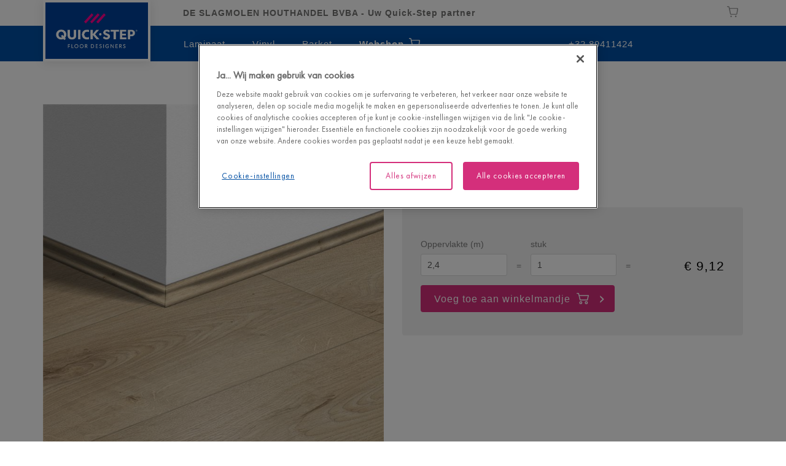

--- FILE ---
content_type: text/html; charset=utf-8
request_url: https://partners.quick-step.com/nl-be/de-slagmolen-houthandel-bvba/accessoires/qsscot01847_klassieke-eik-beige
body_size: 19140
content:

<!DOCTYPE html>
<html itemscope="" lang="nl-BE">
<head>
    
    <meta http-equiv="content-type" content="text/html; charset=utf-8">
    <meta name="viewport" content="width=device-width,initial-scale=1.0,maximum-scale=1">
    
    <title>QSSCOT01847 | Klassieke eik beige | Quick-Step Dealer</title>
    
            <link rel="preload" href="/bundles/css/dealer-QSConsumer.css?v=pzO6rECQvQV5tY35204zKjyn0hxU4RUfU3dH7H1qox81" as="style" />
        <link rel="preload" href="/node_modules/@unilin/dlw.scbase.staticsite/dist/sites/uf/fonts/Futura/FuturaPT-Book.woff2" as="font" type="font/woff2" crossorigin="anonymous" />
            <link href="https://frow-prd-cd.azureedge.net" rel="preconnect dns-prefetch" />
            <link href="https://www.googletagmanager.com" rel="preconnect dns-prefetch" />
            <link href="https://www.google-analytics.com" rel="preconnect dns-prefetch" />
            <link href="https://az416426.vo.msecnd.net" rel="preconnect dns-prefetch" />
            <link href="https://ajax.googleapis.com" rel="preconnect dns-prefetch" />
            <link href="https://www.google.com" rel="preconnect dns-prefetch" />
            <link href="https://www.gstatic.com" rel="preconnect dns-prefetch" />

    
    
<script type="text/javascript">
    window.dataLayer = window.dataLayer || [];
    var data = { visitor_id : "cdfc8173-0375-4ab7-a310-b23d2d424c6a", page_language : "nl", country : "be", brand_id : "qs"};
    window.dataLayer.push(data);
</script>
<script> 
  // Define dataLayer and the gtag function. 
  window.dataLayer = window.dataLayer || []; 
  function gtag(){dataLayer.push(arguments);} 
 
  // Default ad_storage to 'denied'. 
  gtag('consent', 'default', { 
 ad_storage: "denied", 
        analytics_storage: "denied", 
        functionality_storage: "denied", 
        personalization_storage: "denied", 
        security_storage: "denied",
        ad_personalization: "denied",
        ad_user_data: "denied",
'wait_for_update': 500 
  }); 
</script> 

<!-- OneTrust Cookies Consent Notice start for quick-step.com -->
<script src="https://cdn.cookielaw.org/scripttemplates/otSDKStub.js" data-document-language="true" type="text/javascript" charset="UTF-8" data-domain-script="f234fe84-a4c3-4966-9aa9-68b461629e03" ></script>
<script type="text/javascript">
function OptanonWrapper() { }
</script>
<!-- OneTrust Cookies Consent Notice end for quick-step.com --><script>
    (function (w, l) { w[l] = w[l] || []; w[l].push({ 'gtm.start': new Date().getTime(), event: 'gtm.js' }); })(window, 'dataLayer');
</script><script type="text/javascript">
    var appInsights = window.appInsights || function (e) { function n(n) { u[n] = function () { var e = arguments; u.queue.push(function () { u[n].apply(u, e) }) } } var a, c, u = { config: e }, t = window, i = document; for (u.cookie = i.cookie, u.queue = [], a = ["Event", "Exception", "Metric", "PageView", "Trace"]; a.length;)n("track" + a.pop()); return n("setAuthenticatedUserContext"), n("clearAuthenticatedUserContext"), e.disableExceptionTracking || (n("_" + (a = "onerror")), c = t[a], t[a] = function (e, n, t, i, o) { var r = c && c(e, n, t, i, o); return !0 !== r && u["_" + a](e, n, t, i, o), r }), u }({ instrumentationKey: "ca91dbea-279f-4bbe-b47b-d9273c9630fc" });
    (window.appInsights = appInsights).trackPageView();
</script>

    
    <link href="/bundles/css/dealer-QSConsumer.css?v=pzO6rECQvQV5tY35204zKjyn0hxU4RUfU3dH7H1qox81" rel="stylesheet"/>

    
    
    
    <script defer src="/bundles/js/Flooring-basic.js?v=qeprR_4CXaqEZDFA3TJIW4c1-rB0AhNwXPsvNHURTf01"></script>
<script defer src="/bundles/js/Flooring-components.js?v=Sef_9zwnxX753szb8qeVNRMJBKP5qzfeXpzPAsl7qmY1"></script>
    <script type="text/javascript" async defer src="https://www.google.com/recaptcha/api.js?render=6Lec9Z8UAAAAAHFD_6DEqIX-8PqAgLuq32k0f5Cd&amp;hl=nl" data-recaptcha-settings data-recaptcha-sitekey="6Lec9Z8UAAAAAHFD_6DEqIX-8PqAgLuq32k0f5Cd" data-recaptcha-showbadge="False"></script>

<script async src="https://www.googletagmanager.com/gtm.js?id=GTM-KZN8VSD"></script>

<script async src="https://az416426.vo.msecnd.net/scripts/a/ai.0.js"></script>
    
            <meta http-equiv="content-type" content="text/html; charset=utf-8" />
        <meta name="viewport" content="width=device-width,initial-scale=1.0,maximum-scale=1" />
        <meta itemprop="server-info" content="RD10C735DFC572" />
        <meta itemprop="product-version" content="2.0 Sitecore.Package ??_20251216.2" />
        <meta itemprop="source-version" content="bce9700b842af44844d4218869c355214d4c9d00" />
        <meta name="application-context" content="Flooring-QsDealer" />
        <meta itemprop="page-id" content="{238379D6-A111-4060-B190-23D33465B068}" />
        <meta name="robots" content="noindex" />
        <meta name="google-site-verification" content="RI-nayiCW_SIBxUhudAIwnIGOg81VSAgL4t5BdRJuwQ" />
        <meta name="content-language" content="nl-BE" />
        <meta name="ExcludeFromSearch" content="True" />
        <link rel="canonical" href="https://partners.quick-step.com/nl-be/de-slagmolen-houthandel-bvba/accessoires/qsscot01847_klassieke-eik-beige" />
        <link rel="icon" href="https://frow-prd-cd.azureedge.net/-/media/images/quick-step/consumer/site-configuration/icon.ashx?rev=963912a4033942ebb70dbc68e2d37d45&amp;w=16&amp;h=16&amp;hash=2C9BCFF92BCBD2F1FE57088350C3B17A" type="image/x-icon" sizes="16x16" />
        <link rel="icon" href="https://frow-prd-cd.azureedge.net/-/media/images/quick-step/consumer/site-configuration/icon.ashx?rev=963912a4033942ebb70dbc68e2d37d45&amp;w=32&amp;h=32&amp;hash=D572FBED5207A1039C0A5D147879456A" type="image/x-icon" sizes="32x32" />
        <link rel="icon" href="https://frow-prd-cd.azureedge.net/-/media/images/quick-step/consumer/site-configuration/icon.ashx?rev=963912a4033942ebb70dbc68e2d37d45&amp;w=96&amp;h=96&amp;hash=6001C08CBB5E58A35F91964485D91B33" type="image/x-icon" sizes="96x96" />
        <link rel="apple-touch-icon" href="https://frow-prd-cd.azureedge.net/-/media/images/quick-step/consumer/site-configuration/apple touch/app-logo-quick-step.ashx?rev=94d0b7555b54420cad65069c8e58ec7a&amp;w=152&amp;h=152&amp;hash=103DF44F6B3CC2F4A5F54E1DAEFE2D38" />
        <link rel="apple-touch-icon" href="https://frow-prd-cd.azureedge.net/-/media/images/quick-step/consumer/site-configuration/apple touch/app-logo-quick-step.ashx?rev=94d0b7555b54420cad65069c8e58ec7a&amp;w=152&amp;h=152&amp;hash=103DF44F6B3CC2F4A5F54E1DAEFE2D38" sizes="152x152" />
        <link rel="apple-touch-icon" href="https://frow-prd-cd.azureedge.net/-/media/images/quick-step/consumer/site-configuration/apple touch/app-logo-quick-step.ashx?rev=94d0b7555b54420cad65069c8e58ec7a&amp;w=167&amp;h=167&amp;hash=853ADDB2C3A5E7FC5B16A497D75853C9" sizes="167x167" />
        <link rel="apple-touch-icon" href="https://frow-prd-cd.azureedge.net/-/media/images/quick-step/consumer/site-configuration/apple touch/app-logo-quick-step.ashx?rev=94d0b7555b54420cad65069c8e58ec7a&amp;w=180&amp;h=180&amp;hash=215D46ACFF4A3124A16DD55F1D79F8F8" sizes="180x180" />

</head>
<body>
    
    
<svg aria-hidden="true" style="position: absolute; width: 0; height: 0; overflow: hidden;" version="1.1" xmlns="http://www.w3.org/2000/svg" xmlns:xlink="http://www.w3.org/1999/xlink">
    <defs>
        <symbol id="angle-double-down" viewBox="0 0 16 16">
            <title>angle double down</title>
            <path d="M7.93 15.602L.379 8.05a1.29 1.29 0 111.824-1.824l5.727 5.726 5.726-5.726A1.29 1.29 0 1115.48 8.05zM15.48 2.46a1.29 1.29 0 000-1.824 1.283 1.283 0 00-1.824 0L7.93 6.359 2.203.633A1.29 1.29 0 10.38 2.457l7.55 7.555zm0 0"/>
        </symbol>

        <symbol id="angle-double-up" viewBox="0 0 16 16">
            <title>angle double up</title>
            <path d="M1.29 10.008a1.287 1.287 0 01-.911-2.2l7.55-7.55 7.551 7.55a1.29 1.29 0 11-1.824 1.825L7.93 3.906 2.203 9.633c-.25.25-.582.375-.914.375zm14.19 5.215a1.29 1.29 0 000-1.825l-7.55-7.55-7.551 7.55a1.29 1.29 0 101.824 1.825L7.93 9.496l5.726 5.727c.25.254.582.379.914.379.328 0 .66-.125.91-.38zm0 0" />
        </symbol>

        <symbol id="arrow-left" viewBox="0 0 16 16">
            <title>arrow left</title>
            <path d="M16 6.855H4.57l4-4-1.715-1.71L0 8l6.855 6.855 1.715-1.71-4-4H16zm0 0"/>
        </symbol>

        <symbol id="arrow-right" viewBox="0 0 16 16">
            <title>arrow right</title>
            <path d="M9.145 1.145L7.43 2.855l4 4H0v2.29h11.43l-4 4 1.715 1.71L16 8zm0 0"/>
        </symbol>

        <symbol id="cart" viewBox="0 0 16 16">
            <title>cart</title>
            <path d="M12.668 11.332a1.997 1.997 0 00-1.996 1.996 1.996 1.996 0 003.992 0 1.997 1.997 0 00-1.996-1.996zm0 2.793a.798.798 0 11.002-1.595.798.798 0 01-.002 1.595zm0 0M15.871 3.621a.596.596 0 00-.469-.23H3.695l-.539-2.254A.598.598 0 002.574.68H.598a.598.598 0 100 1.195h1.504l1.945 8.14c.062.27.305.458.582.458h9.316a.602.602 0 00.582-.453l1.457-5.887a.605.605 0 00-.113-.512zm-2.394 5.656H5.102L3.98 4.59h10.657zm0 0M5.426 11.332a2 2 0 00-1.996 1.996 1.996 1.996 0 003.992 0 1.997 1.997 0 00-1.996-1.996zm0 2.793a.8.8 0 01-.797-.797c0-.441.36-.8.797-.8a.799.799 0 010 1.597zm0 0"/>
        </symbol>      

        <symbol id="check" viewBox="0 0 16 16">
            <title>check</title>
            <path d="M6.129 13.984a.822.822 0 01-1.156 0L.359 9.367a1.219 1.219 0 010-1.73l.579-.578c.48-.48 1.253-.48 1.734 0L5.55 9.937l7.785-7.785c.48-.48 1.258-.48 1.734 0l.578.578c.48.48.48 1.254 0 1.735zm0 0"/>
        </symbol>

        <symbol id="chevron-down" viewBox="0 0 16 16">
            <title>chevron down</title>
            <path d="M14.113 3.059L8 9.172 1.887 3.059 0 4.94l8 8 8-8zm0 0" />
        </symbol>

        <symbol id="chevron-left" viewBox="0 0 16 16">
            <title>chevron left</title>
            <path d="M12.941 1.887L11.06 0l-8 8 8 8 1.882-1.887L6.828 8zm0 0" />
        </symbol>

        <symbol id="chevron-right" viewBox="0 0 16 16">
            <title>chevron right</title>
            <path d="M4.941 0L3.06 1.887 9.172 8l-6.113 6.113L4.94 16l8-8zm0 0" />
        </symbol>

        <symbol id="chevron-up" viewBox="0 0 16 16">
            <title>chevron up</title>
            <path d="M8 3.059l-8 8 1.887 1.882L8 6.828l6.113 6.113L16 11.06zm0 0" />
        </symbol>

        <symbol id="close" viewBox="0 0 16 16">
            <title>close</title>
            <path d="M10.645 8.004l4.949-4.953a1.4 1.4 0 000-1.98l-.66-.66a1.4 1.4 0 00-1.98 0l-4.95 4.952L3.05.41a1.4 1.4 0 00-1.98 0l-.66.66a1.4 1.4 0 000 1.98l4.952 4.954-4.953 4.95a1.4 1.4 0 000 1.98l.66.66a1.4 1.4 0 001.98 0l4.954-4.95 4.95 4.95a1.4 1.4 0 001.98 0l.66-.66a1.4 1.4 0 000-1.98zm0 0"/>
        </symbol>

        <symbol id="code" viewBox="0 0 16 16">
            <title>code</title>
            <path d="M1.066 2.668h.536v4.531h-.536zm0 0M2.668 2.668h-.535v4.531h1.066V2.668zm0 0M3.734 2.668h.532v4.531h-.532zm0 0M4.8 2.668h.532v4.531h-.531zm0 0M6.398 2.668h-.53v4.531h1.066V2.668zm0 0M8 2.668h-.535v4.531h1.07V2.668zm0 0M9.066 2.668h.536v4.531h-.536zm0 0M10.668 2.668h-.535v4.531h1.066V2.668zm0 0M11.734 2.668h.532v4.531h-.532zm0 0M12.8 2.668h.532v4.531h-.531zm0 0M14.398 2.668h-.53v4.531h1.066V2.668zm0 0M0 7.734h16v.532H0zm0 0M1.05 8.8h.532v4.532h-.531zm0 0M2.648 8.8h-.53v4.532h1.066V8.801zm0 0M3.715 8.8h.535v4.532h-.535zm0 0M4.781 8.8h.535v4.532h-.535zm0 0M6.383 8.8h-.531v4.532h1.066V8.801zm0 0M7.984 8.8H7.45v4.532h1.067V8.801zm0 0M9.05 8.8h.532v4.532h-.531zm0 0M10.648 8.8h-.53v4.532h1.066V8.801zm0 0M11.715 8.8h.535v4.532h-.535zm0 0M12.781 8.8h.535v4.532h-.535zm0 0M14.398 8.8h-.53v4.532h1.066V8.801zm0 0"/>
        </symbol>

        <symbol id="cog" viewBox="0 0 16 16">
            <title>cog</title>
            <path d="M15.94,7.11a.53.53,0,0,0-.52-.4,1.77,1.77,0,0,1-1.65-1.09,1.79,1.79,0,0,1,.44-2,.43.43,0,0,0,0-.6A7.64,7.64,0,0,0,13,1.76a.44.44,0,0,0-.61.05,1.85,1.85,0,0,1-2,.45A1.77,1.77,0,0,1,9.32.52a.45.45,0,0,0-.4-.47,7.66,7.66,0,0,0-1.79,0,.43.43,0,0,0-.4.46,1.76,1.76,0,0,1-1.1,1.7,1.83,1.83,0,0,1-2-.45.46.46,0,0,0-.61-.05A8.22,8.22,0,0,0,1.76,3a.44.44,0,0,0,.05.61,1.77,1.77,0,0,1,.44,2A1.82,1.82,0,0,1,.52,6.67a.44.44,0,0,0-.47.39,7.91,7.91,0,0,0,0,1.82.53.53,0,0,0,.52.39,1.78,1.78,0,0,1,1.65,1.1,1.78,1.78,0,0,1-.45,2,.45.45,0,0,0-.05.6A8.09,8.09,0,0,0,3,14.23a.46.46,0,0,0,.61-.05,1.82,1.82,0,0,1,2-.45,1.78,1.78,0,0,1,1.08,1.74.44.44,0,0,0,.39.46A7.22,7.22,0,0,0,8,16a8.49,8.49,0,0,0,.88-.05.46.46,0,0,0,.4-.46,1.76,1.76,0,0,1,1.09-1.7,1.83,1.83,0,0,1,2,.45.45.45,0,0,0,.6,0A8.29,8.29,0,0,0,14.23,13a.46.46,0,0,0-.05-.61,1.76,1.76,0,0,1-.45-2,1.79,1.79,0,0,1,1.64-1.09h.09a.46.46,0,0,0,.47-.4A8.43,8.43,0,0,0,15.94,7.11ZM8,10.68A2.67,2.67,0,1,1,10.67,8,2.68,2.68,0,0,1,8,10.68Z" />
        </symbol>

        <symbol id="download" viewBox="0 0 16 16">
            <title>download</title>
            <path d="M11.7699 7.07904C11.8504 7.13107 11.9139 7.20542 11.9528 7.293C11.9938 7.37997 12.0083 7.4771 11.9944 7.57226C11.9806 7.66742 11.9389 7.75637 11.8748 7.828L8.37478 11.828C8.3285 11.8822 8.271 11.9258 8.20626 11.9556C8.14152 11.9855 8.07107 12.001 7.99978 12.001C7.92848 12.001 7.85804 11.9855 7.79329 11.9556C7.72855 11.9258 7.67106 11.8822 7.62478 11.828L4.12478 7.828C4.06153 7.75587 4.02051 7.66697 4.00666 7.57203C3.99282 7.4771 4.00676 7.38019 4.04678 7.293C4.08565 7.20542 4.14919 7.13107 4.22964 7.07904C4.31009 7.027 4.40396 6.99954 4.49978 7H6.49978V0.5C6.49978 0.223 6.72278 0 6.99978 0H8.99978C9.27678 0 9.49978 0.223 9.49978 0.5V7H11.4998C11.5956 6.99954 11.6895 7.027 11.7699 7.07904ZM13.5 14V11H15.5V15C15.5 15.555 15.055 16 14.5 16H1.5C1.23478 16 0.98043 15.8946 0.792893 15.7071C0.605357 15.5196 0.5 15.2652 0.5 15V11H2.5V14H13.5Z">
        </symbol>
        
        <symbol id="file" viewBox="0 0 16 16">
            <title>file</title>
            <path d="M1.87891 16V0H14.1219V12.531L10.6519 16H1.87891ZM10.9569 14.219L12.3389 12.836H10.9569V14.219ZM9.91291 11.793H13.0789L13.0779 1.043H2.92191V14.957H9.91291V11.793ZM10.8089 2.71497H5.19094L5.18994 3.75797H10.8089V2.71497ZM10.8089 5.03097H5.19094L5.18994 6.07397H10.8089V5.03097ZM10.8089 7.35197H5.19094L5.18994 8.39497H10.8089V7.35197ZM10.8089 9.66797H5.19094L5.18994 10.715H10.8089V9.66797Z" />
        </symbol>
        
        <symbol id="filter" viewBox="0 0 16 16">
            <title>filter</title>
            <path d="M6.375 8.727c.086.09.133.207.133.328V16l2.984-2.55V9.054c0-.121.047-.239.133-.328l5.047-5.497H1.328zm0 0M.695 0h14.61v2.238H.695zm0 0" />
        </symbol>

        <symbol id="globe" viewBox="0 0 16 16">
            <path d="M14.84 3.598l-.242.074-1.3.117-.367.582-.266-.086-1.027-.926-.148-.48-.2-.516-.648-.578-.762-.148-.016.348.746.727.363.434-.4.215-.332-.102-.504-.207.02-.406-.66-.27-.215.95-.664.152.066.53.863.164.148-.848.7.105.332.195h.53l.363.73.965.977-.07.38-.777-.098-1.344.68-.97 1.16-.125.516H8.57l-.645-.3-.63.3.156.66.273-.312.48-.016-.035.594.398.117.398.45.648-.184.742.117.863.23.43.05.73.828 1.4.828-.914 1.742-.96.445-.363.996-1.4.93-.148.535c3.555-.86 6.203-4.055 6.203-7.875a8.05 8.05 0 0 0-1.375-4.508zm-5.8 8.746l-.6-1.094.543-1.13-.543-.164-.6-.6-1.348-.305-.445-.934v.555h-.2L4.688 7.1V5.797L3.836 4.4l-1.352.242H1.57l-.457-.3.586-.465-.586.137A8.05 8.05 0 0 0 .004 8.109a8.11 8.11 0 0 0 8.105 8.105c.344 0 .68-.03 1.016-.07l-.086-.984.375-1.508c0-.047-.375-1.3-.375-1.3zm-6.024-9.73l1.438-.2.664-.363.746.215L7.06 2.2l.4-.645.594.098 1.45-.133.398-.44.563-.375.797.12.3-.047A8.03 8.03 0 0 0 8.105 0a8.08 8.08 0 0 0-6.25 2.949h.004zM8.45.805l.828-.453.53.305-.77.586-.734.074-.332-.215zM5.996.87l.367.152.48-.152.258.453-1.105.3-.527-.3c-.004 0 .516-.336.527-.434zm0 0"/>
        </symbol>
        
        <symbol id="grid" viewBox="0 0 16 16">
            <title>grid</title>
            <path d="M6 6h4v4H6zm0 0M0 0h4v4H0zm0 0M6 12h4v4H6zm0 0M0 6h4v4H0zm0 0M0 12h4v4H0zm0 0M12 0h4v4h-4zm0 0M6 0h4v4H6zm0 0M12 6h4v4h-4zm0 0M12 12h4v4h-4zm0 0" />
        </symbol>
        
        <symbol id="heart" viewBox="0 0 16 17">
            <title>heart</title>
            <path d="M14.73 2.27A4.303 4.303 0 0011.531.875c-.926 0-1.77.293-2.515.867A5.268 5.268 0 008 2.805c-.3-.414-.64-.77-1.016-1.063A4.037 4.037 0 004.47.875a4.303 4.303 0 00-3.2 1.395C.45 3.156 0 4.367 0 5.684c0 1.351.504 2.59 1.586 3.898.969 1.168 2.363 2.355 3.973 3.727.55.468 1.175 1.004 1.824 1.57a.937.937 0 001.234 0c.649-.566 1.274-1.102 1.824-1.57 1.61-1.371 3.004-2.559 3.973-3.727C15.496 8.273 16 7.035 16 5.684c0-1.317-.45-2.528-1.27-3.414zm0 0" />
        </symbol>
        
        <symbol id="info-circle" viewBox="0 0 16 16">
            <title>info circle</title>
            <path d="M4.93698 0.606289C5.90818 0.204718 6.94906 -0.00130988 8.00001 6.26624e-06C12.426 6.26624e-06 16 3.57401 16 8.00001C16 12.426 12.426 16 8.00001 16C3.57401 16 6.26624e-06 12.426 6.26624e-06 8.00001C-0.00130988 6.94906 0.204718 5.90818 0.606289 4.93698C1.00786 3.96578 1.59709 3.08335 2.34022 2.34022C3.08335 1.59709 3.96578 1.00786 4.93698 0.606289ZM1.32801 8.00001C1.32801 11.676 4.32401 14.672 8.00001 14.672C11.676 14.672 14.672 11.676 14.672 8.00001C14.672 4.32401 11.676 1.32801 8.00001 1.32801C4.32401 1.32801 1.32801 4.32401 1.32801 8.00001ZM7.55355 6.32824C7.68149 6.20085 7.85461 6.12922 8.03516 6.12896V6.12996C8.2155 6.12996 8.38846 6.2016 8.51599 6.32913C8.64351 6.45665 8.71516 6.62961 8.71516 6.80996V12.359C8.71516 12.699 8.41016 13.004 8.03516 13.004C7.66016 13.004 7.35216 12.699 7.35216 12.324V6.80896C7.35321 6.62842 7.4256 6.45562 7.55355 6.32824ZM7.4852 3.16C7.61255 3.03265 7.78505 2.96075 7.96516 2.95996V2.96096C8.14554 2.96174 8.31836 3.03354 8.44619 3.16081C8.57402 3.28808 8.64658 3.46058 8.64816 3.64096V4.28896C8.61316 4.66396 8.34016 4.96896 7.96516 4.96896C7.59016 4.96896 7.28516 4.66396 7.28516 4.28996V3.63996C7.28595 3.45986 7.35784 3.28735 7.4852 3.16Z" />
        </symbol>

        <symbol id="libra" viewBox="0 0 16 16">
            <title>libra</title>
            <path d="M6.96 9.559c-.03.304-.14.593-.32.84-.206.28-.484.5-.8.64a3.955 3.955 0 01-1.04.402c-.605.16-1.237.16-1.84 0A8.608 8.608 0 012 11.04c-.3-.168-.57-.383-.8-.64a1.215 1.215 0 01-.321-.88c.066-.19.148-.378.242-.558.16-.32.399-.723.64-1.121l.72-1.281.718-1.16.403-.637c.16-.32.398-.403.558-.242.078 0 .16.082.238.16l.403.64.719 1.2.718 1.28c.32.481.48.88.64 1.122 0 .316 0 .558.083.637zm8.08 0c-.02.32-.134.625-.321.882-.207.278-.48.496-.797.637-.328.184-.68.317-1.043.402-.602.16-1.234.16-1.84 0A5.5 5.5 0 0110 11.078c-.3-.168-.57-.383-.8-.637a1.224 1.224 0 01-.321-.882A4.16 4.16 0 019.12 9c.16-.32.399-.719.64-1.121l.72-1.277.718-1.204.32-.636c.16-.242.403-.32.56-.16.16.16.16.078.16.16l.402.636.718 1.204.72 1.277c.32.48.48.883.64 1.121.16.238.242.48.32.559zM8 3.48a.604.604 0 00.398-.16.444.444 0 000-.718.444.444 0 00-.719 0 .451.451 0 000 .719c0 .077.16.16.321.16zm1.121.16a.746.746 0 01-.32.481 1.67 1.67 0 00-.403.32v8.797h3.922c.078 0 .16 0 .16.082 0 .078.079.078.079.16v.399c0 .082 0 .16-.079.16-.082 0-.082.082-.16.082H3.68c-.078 0-.16 0-.16-.082 0-.078-.079-.078-.079-.16v-.399c0-.082 0-.16.079-.16.082 0 .082-.082.16-.082h3.922V4.441c-.16-.082-.32-.082-.48-.242a.726.726 0 01-.243-.558h-3.2c-.077 0-.16 0-.16-.082 0-.079-.078-.079-.078-.16V3c0-.078 0-.16.079-.16.082 0 .082-.078.16-.078h3.199c.066-.25.207-.473.402-.64a1.195 1.195 0 011.438 0 .797.797 0 01.402.64h3.2c.077 0 .16 0 .16.078 0 .082.078.082.078.16v.398c0 .082 0 .16-.079.16-.082 0-.082.083-.16.083zM4 5L1.441 9.602h5.04zm8 0L9.441 9.559h5.04zm0 0"/>
        </symbol>
        
        <symbol id="list" viewBox="0 0 16 16">
            <title>list</title>
            <path d="M0 1.625h3.54v3.54H0zm0 0M4.664 1.625H16v3.54H4.664zm0 0M0 6.219h3.54v3.539H0zm0 0M4.664 6.219H16v3.539H4.664zm0 0M0 10.813h3.54v3.539H0zm0 0M4.664 10.813H16v3.539H4.664zm0 0" />
        </symbol>

        <symbol id="minus-circle" viewBox="0 0 16 16">
            <title>minus circle</title>
            <path d="M0 8C0 12.41 3.59 16 8 16C12.41 16 16 12.41 16 8C16 3.59 12.41 0 8 0C3.59 0 0 3.59 0 8ZM1 8C1 4.14 4.14 1 8 1C11.86 1 15 4.14 15 8C15 11.86 11.86 15 8 15C4.14 15 1 11.86 1 8ZM4.5 8.5H11.5C11.777 8.5 12 8.277 12 8C12 7.723 11.777 7.5 11.5 7.5H4.5C4.223 7.5 4 7.723 4 8C3.99974 8.06573 4.01249 8.13087 4.03753 8.19165C4.06256 8.25244 4.09938 8.30766 4.14586 8.35414C4.19234 8.40063 4.24757 8.43744 4.30835 8.46248C4.36913 8.48751 4.43427 8.50026 4.5 8.5Z"/>
        </symbol>          

        <symbol id="mail" viewBox="0 0 20 20">
            <title>mail</title>
            <path d="M17.2,2.95H2.8A1.79,1.79,0,0,0,1,4.75v10.5a1.79,1.79,0,0,0,1.8,1.8H17.2a1.79,1.79,0,0,0,1.8-1.8V4.75a1.79,1.79,0,0,0-1.8-1.8ZM17,6.65l-7,4.3L3,6.65V4.95l7,4.3,7-4.3v1.7Z" />
        </symbol>

        <symbol id="marker" viewBox="0 0 18 20">
            <title>marker</title>
            <path d="M10,1.5A6,6,0,0,0,4,7.4c0,4.5,6,11.1,6,11.1s6-6.6,6-11.1a6,6,0,0,0-6-5.9Zm0,8.1A2.11,2.11,0,0,1,7.9,7.5,2.18,2.18,0,0,1,10,5.4a2.18,2.18,0,0,1,2.1,2.1A2.11,2.11,0,0,1,10,9.6Z" />
        </symbol>

        <symbol id="no-image" viewBox="0 0 24 20">
            <title>no image</title>
            <path d="M13.219 13.3121C12.844 13.5161 12.426 13.6251 12 13.6211C11.253 13.6251 10.543 13.2931 10.043 12.7141C9.79657 12.4234 9.61229 12.0853 9.50153 11.7207C9.39077 11.3561 9.35588 10.9727 9.399 10.5941L13.219 13.3121ZM10.773 8.50406C11.152 8.29706 11.57 8.18806 12 8.18806V8.18706C12.373 8.18873 12.7412 8.27142 13.0791 8.4294C13.417 8.58739 13.7165 8.8169 13.957 9.10206C14.2043 9.39308 14.3889 9.73203 14.4992 10.0977C14.6095 10.4633 14.6431 10.8478 14.598 11.2271L10.773 8.50406ZM22.93 17.6371L1.84 2.63306L0.875 4.09806L21.965 19.1021L22.93 17.6371ZM11.809 6.38194C10.8588 6.42438 9.95048 6.78508 9.23002 7.40605L6.50802 5.46905H7.11002C7.26275 5.46141 7.40979 5.40871 7.53259 5.31759C7.65539 5.22647 7.74845 5.10101 7.80002 4.95705L8.34002 3.26905C8.3923 3.12424 8.48612 2.99806 8.60973 2.90628C8.73335 2.8145 8.88128 2.76121 9.03502 2.75305H14.965C15.1181 2.76197 15.2651 2.81562 15.388 2.90735C15.5108 2.99907 15.604 3.12484 15.656 3.26905L16.195 4.95605C16.2465 5.10077 16.3397 5.227 16.4629 5.31882C16.586 5.41065 16.7336 5.46397 16.887 5.47205H18.98C19.945 5.47205 20.723 6.28405 20.727 7.28005V15.4341C20.727 15.4591 20.725 15.4836 20.723 15.5081C20.721 15.5326 20.719 15.5571 20.719 15.5821L16.145 12.3241C16.754 10.4101 16.07 8.30905 14.469 7.17205C13.6961 6.61778 12.7592 6.3395 11.809 6.38194ZM18.981 7.91405C18.981 7.56605 18.707 7.28105 18.371 7.28105C18.035 7.28105 17.761 7.56605 17.761 7.91405C17.7593 7.99572 17.7737 8.07693 17.8035 8.15301C17.8333 8.22908 17.8778 8.29853 17.9344 8.35735C17.9911 8.41617 18.0589 8.46321 18.1338 8.49577C18.2087 8.52832 18.2893 8.54575 18.371 8.54705C18.4527 8.54575 18.5333 8.52832 18.6082 8.49577C18.6832 8.46321 18.7509 8.41617 18.8076 8.35735C18.8643 8.29853 18.9088 8.22908 18.9385 8.15301C18.9683 8.07693 18.9827 7.99572 18.981 7.91405ZM12.1883 15.429C13.1361 15.3873 14.0425 15.0285 14.762 14.4101L18.75 17.2461H5.02002C4.05502 17.2461 3.27002 16.4341 3.27002 15.4341V7.28105C3.27002 6.97305 3.35202 6.66805 3.50002 6.39505L7.85502 9.50005C7.25402 11.4101 7.93702 13.5041 9.53502 14.6401C10.3061 15.1929 11.2405 15.4707 12.1883 15.429Z"/>
        </symbol>

        <symbol id="phone" viewBox="0 0 20 20">
            <title>phone</title>
            <path d="M5.84,9.11A11.86,11.86,0,0,0,11,14.25l1.68-1.68a.9.9,0,0,1,.84-.19,9.27,9.27,0,0,0,2.8.47.74.74,0,0,1,.75.75V16.3a.74.74,0,0,1-.75.75A13.35,13.35,0,0,1,3,3.7a.74.74,0,0,1,.75-.75H6.4a.74.74,0,0,1,.75.75,9.27,9.27,0,0,0,.47,2.8,1,1,0,0,1-.19.84L5.84,9.11Z" />
        </symbol>
        
        <symbol id="plus" viewBox="0 0 16 16">
            <title>plus</title>
            <path d="M14.57 6.57H9.715a.282.282 0 01-.285-.285V1.43a1.43 1.43 0 00-2.86 0v4.855c0 .16-.125.285-.285.285H1.43a1.43 1.43 0 000 2.86h4.855c.16 0 .285.125.285.285v4.855a1.43 1.43 0 002.86 0V9.715c0-.16.125-.285.285-.285h4.855a1.43 1.43 0 000-2.86zm0 0" />
        </symbol>

        <symbol id="plus-circle" viewBox="0 0 16 16">
            <title>plus circle</title>
            <path d="M8 16C3.59 16 0 12.41 0 8C0 3.59 3.59 0 8 0C12.41 0 16 3.59 16 8C16 12.41 12.41 16 8 16ZM8 1C4.14 1 1 4.14 1 8C1 11.86 4.14 15 8 15C11.86 15 15 11.86 15 8C15 4.14 11.86 1 8 1ZM7.5 8.5H4.5C4.43427 8.50026 4.36913 8.48751 4.30835 8.46248C4.24757 8.43744 4.19234 8.40063 4.14586 8.35414C4.09938 8.30766 4.06256 8.25244 4.03753 8.19165C4.01249 8.13087 3.99974 8.06573 4 8C4 7.723 4.223 7.5 4.5 7.5H7.5V4.5C7.5 4.223 7.723 4 8 4C8.277 4 8.5 4.223 8.5 4.5V7.5H11.5C11.777 7.5 12 7.723 12 8C12 8.277 11.777 8.5 11.5 8.5H8.5V11.5C8.5 11.777 8.277 12 8 12C7.93427 12.0003 7.86913 11.9875 7.80835 11.9625C7.74757 11.9374 7.69234 11.9006 7.64586 11.8541C7.59938 11.8077 7.56256 11.7524 7.53753 11.6917C7.51249 11.6309 7.49974 11.5657 7.5 11.5V8.5Z"/>
        </symbol>          

        <symbol id="search" viewBox="0 0 16 16">
            <title>search</title>
            <path d="M11.742 10.328A6.466 6.466 0 0013 6.5 6.51 6.51 0 006.5 0 6.508 6.508 0 000 6.5C0 10.086 2.918 13 6.5 13a6.466 6.466 0 003.828-1.258L14.586 16 16 14.586l-4.258-4.258zM6.5 11C4.02 11 2 8.98 2 6.5S4.02 2 6.5 2 11 4.02 11 6.5 8.98 11 6.5 11zm0 0"/>
        </symbol>       
        
        <symbol id="thumbs-down" viewBox="0 0 16 16">
            <title>thumbs down</title>
            <path d="M14.832.668h-1.664C12.523.668 12 1.191 12 1.832V9.5c0 .645.523 1.168 1.168 1.168h1.664c.645 0 1.168-.523 1.168-1.168V1.832c0-.64-.523-1.164-1.168-1.164zm0 0M3.414.5c-1.3 0-2.406.934-2.629 2.215L.04 7.047a2.665 2.665 0 002.625 3.121h3.148s-.5 1-.5 2.664c0 2 1.5 2.668 2.168 2.668.665 0 1-.332 1-2 0-1.586 1.532-2.86 2.52-3.516V1.727C9.934 1.23 7.797.5 4.48.5zm0 0" />
        </symbol>
        
        <symbol id="thumbs-up" viewBox="0 0 16 16">
            <title>thumbs up</title>
            <path d="M1.168 15.332h1.664c.645 0 1.168-.523 1.168-1.164V6.5c0-.645-.523-1.168-1.168-1.168H1.168C.523 5.332 0 5.855 0 6.5v7.668c0 .64.523 1.164 1.168 1.164zm0 0M8.52.5c-.665 0-1 .332-1 2 0 1.586-1.532 2.86-2.52 3.516v8.257c1.066.497 3.203 1.227 6.52 1.227h1.066c1.3 0 2.406-.934 2.629-2.215l.746-4.332a2.665 2.665 0 00-2.625-3.121h-3.149s.5-1 .5-2.664c0-2-1.5-2.668-2.167-2.668zm0 0" />
        </symbol>

        <symbol id="trash" viewBox="0 0 16 16">
            <title>trash</title>
            <path d="M2.56299 4.76306V13.9881C2.56299 14.5351 2.76199 15.0471 3.10899 15.4141C3.45699 15.7811 3.94099 15.9921 4.44899 15.9921H11.535C12.043 15.9921 12.527 15.7821 12.875 15.4141C13.2324 15.0258 13.4281 14.5157 13.422 13.9881V4.76206C13.7582 4.67257 14.0505 4.46407 14.2445 4.1753C14.4386 3.88654 14.5212 3.53715 14.477 3.19206C14.4309 2.8477 14.2613 2.5318 13.9997 2.30314C13.7382 2.07449 13.4024 1.94866 13.055 1.94906H11.137V1.48006C11.1387 1.28522 11.1016 1.09199 11.0279 0.911641C10.9541 0.731296 10.8452 0.567452 10.7074 0.429674C10.5696 0.291897 10.4058 0.182946 10.2254 0.109184C10.0451 0.0354208 9.85183 -0.00167626 9.65699 5.81228e-05H6.32699C6.13215 -0.00167626 5.93892 0.0354208 5.75858 0.109184C5.57823 0.182946 5.41439 0.291897 5.27661 0.429674C5.13883 0.567452 5.02988 0.731296 4.95612 0.911641C4.88236 1.09199 4.84526 1.28522 4.84699 1.48006V1.95006H2.92999C2.58219 1.94923 2.24601 2.07519 1.98437 2.30435C1.72274 2.53351 1.5536 2.85017 1.5086 3.19506C1.46361 3.53994 1.54585 3.88939 1.73993 4.17801C1.93401 4.46663 2.22662 4.67463 2.56299 4.76306ZM11.535 15.2421H4.44999C3.80999 15.2421 3.31399 14.6921 3.31399 13.9881V4.79306H12.677V13.9881C12.677 14.6911 12.177 15.2421 11.537 15.2421H11.535ZM5.59399 1.48006C5.59308 1.38339 5.61165 1.28752 5.64859 1.19819C5.68553 1.10885 5.74008 1.02786 5.80899 0.960058C5.87655 0.891148 5.9576 0.836928 6.04708 0.800793C6.13656 0.764657 6.23253 0.747385 6.32899 0.750058H9.65599C9.75245 0.747385 9.84843 0.764657 9.93791 0.800793C10.0274 0.836928 10.1084 0.891148 10.176 0.960058C10.2449 1.02786 10.2995 1.10885 10.3364 1.19819C10.3733 1.28752 10.3919 1.38339 10.391 1.48006V1.95006H5.59399V1.48006ZM2.92999 2.69506H13.055C13.2343 2.69506 13.4062 2.76628 13.533 2.89305C13.6598 3.01983 13.731 3.19177 13.731 3.37106C13.731 3.55034 13.6598 3.72229 13.533 3.84906C13.4062 3.97584 13.2343 4.04706 13.055 4.04706H2.92999C2.75071 4.04706 2.57876 3.97584 2.45199 3.84906C2.32521 3.72229 2.25399 3.55034 2.25399 3.37106C2.25399 3.19177 2.32521 3.01983 2.45199 2.89305C2.57876 2.76628 2.75071 2.69506 2.92999 2.69506ZM10.2028 5.79297C10.1033 5.79297 10.0079 5.83248 9.9376 5.9028C9.86727 5.97313 9.82776 6.06851 9.82776 6.16797V13.246C9.82776 13.3454 9.86727 13.4408 9.9376 13.5111C10.0079 13.5815 10.1033 13.621 10.2028 13.621C10.3022 13.621 10.3976 13.5815 10.4679 13.5111C10.5383 13.4408 10.5778 13.3454 10.5778 13.246V6.16797C10.5778 6.06851 10.5383 5.97313 10.4679 5.9028C10.3976 5.83248 10.3022 5.79297 10.2028 5.79297ZM5.78076 5.79297C5.68131 5.79297 5.58592 5.83248 5.5156 5.9028C5.44527 5.97313 5.40576 6.06851 5.40576 6.16797V13.246C5.40576 13.3454 5.44527 13.4408 5.5156 13.5111C5.58592 13.5815 5.68131 13.621 5.78076 13.621C5.88022 13.621 5.9756 13.5815 6.04593 13.5111C6.11625 13.4408 6.15576 13.3454 6.15576 13.246V6.16797C6.15576 6.06851 6.11625 5.97313 6.04593 5.9028C5.9756 5.83248 5.88022 5.79297 5.78076 5.79297ZM7.72702 5.9028C7.79735 5.83248 7.89273 5.79297 7.99219 5.79297C8.09164 5.79297 8.18703 5.83248 8.25735 5.9028C8.32768 5.97313 8.36719 6.06851 8.36719 6.16797V13.246C8.36719 13.3454 8.32768 13.4408 8.25735 13.5111C8.18703 13.5815 8.09164 13.621 7.99219 13.621C7.89273 13.621 7.79735 13.5815 7.72702 13.5111C7.6567 13.4408 7.61719 13.3454 7.61719 13.246V6.16797C7.61719 6.06851 7.6567 5.97313 7.72702 5.9028Z"/>
        </symbol>          
        
        <symbol id="window" viewBox="0 0 16 16">
            <title>window</title>
            <path d="M14.86 1.145H1.144C.515 1.145 0 1.656 0 2.285v11.43c0 .633.516 1.14 1.145 1.14h13.714c.63 0 1.141-.511 1.141-1.14V2.285c0-.629-.512-1.14-1.14-1.14zM5.464 2c.32 0 .57.254.57.574a.571.571 0 01-1.14 0c0-.32.257-.574.57-.574zm-1.75 0a.57.57 0 01.574.574.57.57 0 01-.574.57.572.572 0 010-1.145zM2.004 2c.312 0 .566.254.566.574a.568.568 0 11-1.136 0A.57.57 0 012.004 2zm12.855 11.719H1.145V4.016h13.714zm0-10.848h-8v-.574h8zm0 0" />
        </symbol>

        <symbol id="zoom" viewBox="0 0 16 16">
            <title>zoom</title>
            <path d="M3.83995 7.28105C3.83969 6.81872 3.93056 6.36088 4.10736 5.93369C4.28416 5.50651 4.54343 5.11836 4.87035 4.79145C5.19726 4.46453 5.58541 4.20526 6.01259 4.02846C6.43978 3.85165 6.89762 3.76079 7.35995 3.76105C8.29351 3.76105 9.18884 4.13191 9.84897 4.79203C10.5091 5.45216 10.88 6.34749 10.88 7.28105C10.88 8.21461 10.5091 9.10994 9.84897 9.77007C9.18884 10.4302 8.29351 10.801 7.35995 10.801C6.42881 10.7932 5.53803 10.4198 4.8796 9.7614C4.22116 9.10297 3.84779 8.21219 3.83995 7.28105ZM13.36 12.398L11.2 10.238C11.8483 9.39095 12.1871 8.34743 12.16 7.28105C12.1601 6.31555 11.874 5.37168 11.3377 4.56883C10.8014 3.76598 10.039 3.14022 9.14706 2.77069C8.25508 2.40116 7.27353 2.30448 6.32659 2.49286C5.37965 2.68125 4.50985 3.14624 3.82721 3.82902C3.14457 4.5118 2.67976 5.38169 2.49157 6.32867C2.30338 7.27565 2.40027 8.25717 2.76997 9.14908C3.13968 10.041 3.7656 10.8032 4.56856 11.3394C5.37153 11.8755 6.31545 12.1614 7.28095 12.161C8.33946 12.1363 9.36751 11.8019 10.238 11.199L12.398 13.359C12.508 13.516 12.691 13.6051 12.878 13.602C13.0698 13.602 13.2538 13.5259 13.3895 13.3903C13.5253 13.2548 13.6017 13.0709 13.602 12.879C13.5951 12.787 13.5701 12.6972 13.5284 12.6148C13.4867 12.5324 13.4291 12.4591 13.359 12.399L13.36 12.398ZM7.36005 5.28103C7.41364 5.27687 7.4675 5.28432 7.51795 5.30286C7.56841 5.3214 7.61427 5.35059 7.65242 5.38846C7.69058 5.42633 7.72012 5.47197 7.73903 5.52229C7.75795 5.5726 7.7658 5.6264 7.76205 5.68003V6.96103H9.03876C9.09226 6.95689 9.14603 6.96432 9.19641 6.9828C9.24679 7.00128 9.2926 7.03039 9.33074 7.06814C9.36887 7.1059 9.39843 7.15142 9.41742 7.20161C9.4364 7.2518 9.44436 7.30549 9.44076 7.35903V7.36003C9.44289 7.4135 9.43435 7.46686 9.41563 7.517C9.39692 7.56713 9.3684 7.61303 9.33176 7.65203C9.29272 7.68898 9.24669 7.71775 9.19637 7.73664C9.14606 7.75553 9.09246 7.76416 9.03876 7.76203H7.76205V8.96003C7.76565 9.01357 7.75769 9.06726 7.7387 9.11745C7.71972 9.16764 7.69016 9.21316 7.65202 9.25092C7.61389 9.28867 7.56808 9.31778 7.5177 9.33626C7.46732 9.35474 7.41355 9.36216 7.36005 9.35803C7.30672 9.36272 7.25302 9.35546 7.20285 9.33678C7.15268 9.31809 7.10731 9.28846 7.07005 9.25003C7.03154 9.21273 7.00172 9.16741 6.98271 9.11729C6.9637 9.06717 6.95596 9.01348 6.96005 8.96003V7.76203H5.76176C5.70805 7.76416 5.65446 7.75553 5.60415 7.73664C5.55383 7.71775 5.50779 7.68898 5.46876 7.65203C5.43108 7.61351 5.40185 7.56756 5.38291 7.51711C5.36397 7.46667 5.35574 7.41283 5.35876 7.35903C5.35514 7.3054 5.36312 7.25162 5.38216 7.20135C5.40121 7.15108 5.43086 7.10551 5.46911 7.06774C5.50735 7.02996 5.55329 7.00088 5.6038 6.98247C5.6543 6.96405 5.70818 6.95674 5.76176 6.96103H6.96005V5.68003C6.96688 5.57628 7.01125 5.47857 7.08486 5.40515C7.15847 5.33172 7.25629 5.2876 7.36005 5.28103Z"/>
        </symbol>
    </defs>
</svg>
    
<div data-component-class="Dlw.ScBase.Features.GA4.GA4" data-component-parm="{&quot;visitorId&quot;:&quot;cdfc8173-0375-4ab7-a310-b23d2d424c6a&quot;,&quot;pageLanguage&quot;:&quot;nl&quot;,&quot;country&quot;:&quot;be&quot;,&quot;brandId&quot;:&quot;qs&quot;,&quot;oneTrustEnabled&quot;:true}" data-webid="Dlw.ScBase.Features.GA4.GA4"></div>    <div class="inc-header">
        <div class="inc-header">
<div class="c-header-fixed-wrapper" data-component-class="Dlw.ScBase.Flooring.Header" data-component-parm="{&quot;initHeaderUrl&quot;:&quot;/services/Flooring-QsDealer/nl-BE/HeaderV1/InitHeader&quot;,&quot;getCompareCountUrl&quot;:&quot;/services/Flooring-QsDealer/nl-BE/Compare/GetCompareCount&quot;,&quot;hasSS360&quot;:false}" data-webid="Dlw.ScBase.Flooring.Header">        <header class="c-header c-header--fixed js-header c-header--dealer" data-selector="header" data-webid="header">
            <div class="c-header-inner">
                <div class="c-header__nav">
                    <div class="container">
                        <div class="c-header-nav__sec">
                            <div class="c-header-nav-sec-left">
                                <div class="c-header__branding">
<a href="/nl-be/de-slagmolen-houthandel-bvba" ><img src="https://frow-prd-cd.azureedge.net/-/media/images/quick-step/consumer/shared-configuration/header/logo/qs_logostandard_bluebg_rgb_en.ashx?rev=1ee9cf7b67704465aed0bb8624f61e7f&amp;h=651&amp;w=1182&amp;la=nl-BE&amp;hash=02E389289412CABD4C4CAECB06A5386B" class="hidden-xs hidden-sm img-responsive" data-webid="header-logo" alt="Quick-Step" /><img src="https://frow-prd-cd.azureedge.net/-/media/images/quick-step/consumer/shared-configuration/header/logo/qs_logostandard_bluebg_rgb_en.ashx?rev=1ee9cf7b67704465aed0bb8624f61e7f&amp;h=651&amp;w=1182&amp;la=nl-BE&amp;hash=02E389289412CABD4C4CAECB06A5386B" class="hidden-md hidden-lg img-responsive" data-webid="mobile-header-logo" alt="Quick-Step" /></a>                                </div>

                                

<ul class="c-list c-list--inline c-list--empty hidden-xs hidden-sm" data-webid="secondary-header">
        <li class="c-header-nav-sec__item">
            <a href="/nl-be/de-slagmolen-houthandel-bvba" data-webid="#section" class="u-vertical-align-middle u-display-block">
                <span class="c-header-nav-sec__lnk">DE SLAGMOLEN HOUTHANDEL BVBA - Uw Quick-Step partner</span>
            </a>
        </li>


</ul>


                            </div>

                            <div class="c-header-nav-sec-right">

                                

<ul class="c-list c-list--inline" data-selector="notification-bar">
    
    <li class="c-header-nav-sec__item visible-xs visible-sm hidden">
        <a class="c-icon">
        </a>
    </li>




        <li class="c-header-nav-sec__item">
            <a href="/nl-be/de-slagmolen-houthandel-bvba/winkelmandje" data-webid="desktop-cart-link" class="c-icon">
                <span class="c-icon-inner">
                    <span class="c-icon__img">
<svg width="18px" height="18px" id="aabf0c02-0344-4eb9-baa8-d23838ba3341" data-name="Layer 1" xmlns="http://www.w3.org/2000/svg" viewBox="0 0 26 26" class="hidden-xs hidden-sm" data-webid="basket-logo">
  <path d="M24,4.21H6.28L5.64,1.92A2.71,2.71,0,0,0,3.11,0H.86A.87.87,0,0,0,0,.86v.35a.86.86,0,0,0,.86.86H3.11a.65.65,0,0,1,.53.41L7,18.42A2.69,2.69,0,0,0,9.5,20.34H21.59a2.67,2.67,0,0,0,2.5-2L25.94,7.66A4.75,4.75,0,0,0,25.59,5,2,2,0,0,0,24,4.21ZM22.07,17.89a.59.59,0,0,1-.48.38H9.5A.67.67,0,0,1,9,17.86L6.85,6.28h17Z" style="fill:#737373" />
  <circle cx="9.55" cy="24.15" r="1.85" style="fill:#737373" />
  <circle cx="20.47" cy="24.15" r="1.85" transform="translate(-5.22 5.65) rotate(-13.96)" style="fill:#737373" />
</svg>
<svg width="26px" height="26px" id="b51fd14b-6eef-4b1a-b8cc-43779aa7f3fb" data-name="aabf0c02-0344-4eb9-baa8-d23838ba3341" xmlns="http://www.w3.org/2000/svg" viewBox="0 0 26 26" class="hidden-md hidden-lg" data-webid="basket-logo">
  <title>QS_WebsiteIcons2019_ShoppingCart-26px-white</title>
  <path d="M24,4.21H6.28L5.64,1.92A2.71,2.71,0,0,0,3.11,0H.86A.88.88,0,0,0,0,.86v.35a.87.87,0,0,0,.86.86H3.11a.66.66,0,0,1,.53.41L7,18.42a2.69,2.69,0,0,0,2.5,1.92H21.59a2.68,2.68,0,0,0,2.5-2L25.94,7.66A4.76,4.76,0,0,0,25.59,5,2,2,0,0,0,24,4.21ZM22.07,17.89a.59.59,0,0,1-.48.38H9.5a.67.67,0,0,1-.5-.41L6.85,6.28h17Z" style="fill:#fff" />
  <circle cx="9.55" cy="24.15" r="1.85" style="fill:#fff" />
  <circle cx="20.47" cy="24.15" r="1.85" style="fill:#fff" />
</svg>                    </span>
                    <span class="c-icon__counter" data-selector="basket-count" data-webid="basket-count"></span>
                </span>
            </a>
        </li>
</ul>


                                <div type="button" class="c-hamburg" data-toggle="collapse" data-target="#toggleNavMenu" data-selector="hamburger-icon">
                                    <input type="checkbox">
                                    <span class="c-hamburg__item"></span>
                                    <span class="c-hamburg__item"></span>
                                    <span class="c-hamburg__item"></span>
                                </div>
                            </div>
                        </div>
                    </div>
                    <div class="c-header-nav__main collapse" id="toggleNavMenu">
                        <div class="c-header-nav__main-inner">
                            <div class="container">
                                <nav class="c-nav js-menu" role="navigation" data-webid="primary-header">
    <div class="c-nav__itm c-nav__itm--back hidden js-menu-nav">
        

<svg class="c-svg u-mr" width="16" height="16" >
    <use xlink:href="#arrow-left" href="#arrow-left"></use>
</svg>
 <span></span>
    </div>

        <div class="c-nav__itm hidden-md hidden-lg" data-webid="#section">
            <div class="c-nav-itm__label js-nav-item">
                <a href="/nl-be/de-slagmolen-houthandel-bvba">
                    <span data-webid="section-title">DE SLAGMOLEN HOUTHANDEL BVBA - Uw Quick-Step partner</span>
                </a>
            </div>
        </div>

    <div class="c-nav__itm " data-webid="#section-Laminaat">
        <div class="c-nav-itm__label  js-nav-item">
            <a href="/nl-be/de-slagmolen-houthandel-bvba/vind-je-vloer?filter=FloorTypeCode.eq.LMP">
                <span data-webid="section-title">Laminaat</span>


            </a>
        </div>

    </div>
    <div class="c-nav__itm " data-webid="#section-Vinyl">
        <div class="c-nav-itm__label  js-nav-item">
            <a href="/nl-be/de-slagmolen-houthandel-bvba/vind-je-vloer?filter=FloorTypeCode.eq.LVT">
                <span data-webid="section-title">Vinyl</span>


            </a>
        </div>

    </div>
    <div class="c-nav__itm " data-webid="#section-Parket">
        <div class="c-nav-itm__label  js-nav-item">
            <a href="/nl-be/de-slagmolen-houthandel-bvba/vind-je-vloer?filter=FloorTypeCode.eq.EWF">
                <span data-webid="section-title">Parket</span>


            </a>
        </div>

    </div>
    <div class="c-nav__itm " data-webid="#section-Webshop">
        <div class="c-nav-itm__label c-nav-itm__label--highlight js-nav-item">
            <a href="/nl-be/de-slagmolen-houthandel-bvba/vind-je-vloer">
                <span data-webid="section-title">Webshop</span>

                    <span class="c-nav-itm__icon">
                        <img src="https://frow-prd-cd.azureedge.net/-/media/images/quick-step/consumer/shared-configuration/header/icons/qs_websiteicons2019_shoppingcart-18px-white.ashx?rev=43ab46a830ca4708b01ba1bd123de062&amp;h=18&amp;w=18&amp;la=nl-BE&amp;hash=44275F8D9A15E8CC37B67638CC7AE104" data-webid="section-logo" alt="" />
                    </span>

            </a>
        </div>

    </div>


    <div class="c-nav__itm  right" data-webid="#section-+32 89411424">
        <div class="c-nav-itm__label  js-nav-item">
            <a href="tel:+32 89411424">
                <span data-webid="section-title">+32 89411424</span>


            </a>
        </div>

    </div>
</nav>






                                
                                <div class="c-nav__bottom  visible-xs visible-sm">
                                    <div class="c-lang o-flex--justify-center">
<a href="https://www.quick-step.com?resetpreferences=true" class="o-flex--inline o-flex--align-center" ><img src="https://frow-prd-cd.azureedge.net/-/media/images/shared/flags/flag_belgium.ashx?rev=d4febf713b15463eaedc7ba52150eed0&amp;h=18&amp;w=26&amp;la=nl-BE&amp;hash=F6235DCAC36558313C205FCB60B1970E" data-webid="navigation-country-flag" alt="" />    <span class="c-lang__label">Belgi&#235;</span>
</a>
<div class="dropup" data-selector="language-links-container">
    
</div>

                                    </div>
                                </div>
                            </div>
                        </div>
                        <div class="c-header__mask js-menu-mask" style="display: none;"></div>
                    </div>
                </div>
            </div>
        </header>
</div></div>

    </div>

        <div class="page-layout">
        <div class="page-layout_content">
            
<div class=" pg--padding-top pg--padding-bottom" data-autosize="False" data-component-class="Dlw.ScBase.Flooring.Sublayout" data-component-parm="null" data-matchsublayoutrows="False" data-webid="Dlw.ScBase.Flooring.Sublayout" style="">        <div class="container">
            <div class="row">
                <div class="col-md-12">
                    <div class="row u-row-flex u-mb-2" data-webid="accessoryinfo-carousel" itemscope itemtype="http://schema.org/Product">
    <div class="col-md-6 col-xs-12">
        

<div class="c-product-detail__slider" data-component-class="Dlw.ScBase.Flooring.Gallery" data-component-parm="{&quot;loadingPlaceholder&quot;:&quot;/node_modules/@unilin/dlw.scbase.staticsite/dist/sites/uf/content/img/loading.gif&quot;}" data-webid="gallery">    <div data-selector="gallery-container" style="display: none;">
        
        <div class="c-img-nopicture" style="display: none;" data-selector="not-found-image">
            

<svg class="c-svg  c-svg--fill-white" width="80" height="80" >
    <use xlink:href="#no-image" href="#no-image"></use>
</svg>

        </div>
        <div data-selector="slider-zoom" class="u-hide-until-wide">
            <button class="c-btn c-btn--bare c-btn--icon c-product-detail__zoom" type="button" data-webid="zoom-button">
                

<svg class="c-svg  c-svg--fill-white" width="40" height="40" data-webid="zoom-button-icon">
    <use xlink:href="#zoom" href="#zoom"></use>
</svg>

            </button>
        </div>


        <section class="c-slider c-slider-project c-slider--detail">
            <div data-slick-fullscreen>
                    <div class="c-slider-detail__main" data-selector="product-detail-slider" data-webid="images-container">
                            <div>
                                <div class="c-card__img">
                                        <a style="display: none;" href="https://frow-prd-cd.azureedge.net/-/media/imported%20assets/flooring/b/5/5/qsscot01847scotiaskirting01jpg242734.ashx?rev=fe61c763c22249948148a1bc6971cdd9&amp;type=cq5dam%20web&amp;hash=A972A2CD7E34587EA25075F65FD18DDC"></a>

                                        <div class="o-mask c-mask--bg-img" data-selector="object-fit">
                                            <img alt="QSSCOT Accessoires voor laminaat Klassieke eik beige QSSCOT01847" data-desktop-src="https://frow-prd-cd.azureedge.net/-/media/imported%20assets/flooring/b/5/5/qsscot01847scotiaskirting01jpg242734.ashx?rev=fe61c763c22249948148a1bc6971cdd9&amp;type=square%20lr&amp;mw=722&amp;mh=722&amp;crop=1&amp;hash=AC55F03A2D6F0827D6B15FA997E348A2" data-mobile-src="https://frow-prd-cd.azureedge.net/-/media/imported%20assets/flooring/b/5/5/qsscot01847scotiaskirting01jpg242734.ashx?rev=fe61c763c22249948148a1bc6971cdd9&amp;type=square%20lr&amp;mw=692&amp;mh=692&amp;crop=1&amp;hash=E7D42866463AEC85282AB3AD5EDF24A3" data-selector="slick-image" data-tablet-src="https://frow-prd-cd.azureedge.net/-/media/imported%20assets/flooring/b/5/5/qsscot01847scotiaskirting01jpg242734.ashx?rev=fe61c763c22249948148a1bc6971cdd9&amp;type=square%20lr&amp;mw=936&amp;mh=936&amp;crop=1&amp;hash=41677E8629C8468046E2C8C140EE5F5B" />
                                        </div>
                                </div>
                            </div>
                    </div>
                    <div class="c-slider-detail__thumbnail c-slider-detail__thumbnail--left hidden-xs hidden-sm" data-selector="product-detail-thumbnails" data-webid="thumbnails-container">
                            <div class="c-card__img">
                                    <div class="o-mask c-mask--bg-img" data-selector="object-fit">
                                        <img alt="" data-desktop-src="https://frow-prd-cd.azureedge.net/-/media/imported%20assets/flooring/b/5/5/qsscot01847scotiaskirting01jpg242734.ashx?rev=fe61c763c22249948148a1bc6971cdd9&amp;type=square%20lr&amp;mw=120&amp;mh=120&amp;crop=1&amp;hash=1F112ECEF51007BCB56FE548BDFF92B3" data-selector="slick-image" />
                                    </div>
                            </div>
                    </div>
            </div>
            
    
    


        </section>
    </div>
</div>
    </div>

    <div class="col-md-6 col-xs-12">
            <div class="c-product-detail">
                <div class="o-flex__grow">
<div data-webid="productinfo-carousel-title" class="u-mb-1">
        <h1 class="u-mb-none" data-webid="commercialname" itemprop="name">Klassieke eik beige</h1>
            <span class="c-product-detail__sub-ttl">
            <span data-webid="description">Kwadrant |</span><span>&nbsp;QSSCOT01847</span>
        </span>
</div>    <div class="c-product-detail__usp-list row u-mb-1 hidden-xs" data-webid="productinfo-carousel-technicalproperties">
        <div class="col-xs-6 u-p-none" data-webid="leftattributes-container">
            <ul class="c-list c-list--check">
                
            </ul>
        </div>

        <div class="col-xs-6 u-p-none" data-webid="rightattributes-container">
            <ul class="c-list c-list--check">
                
            </ul>
        </div>
    </div>
    <div class="c-product-detail__usp-list row u-mb-1 hidden-sm hidden-md hidden-lg">
        <div class="col-xs-12 u-p-none">
            <ul class="c-list c-list--check">
                
            </ul>
        </div>
    </div>


<div class="u-mt-1 u-mb-1">
    <div class="o-flex o-flex--flush o-flex--align-items-end o-flex--wrap o-flex--justify-space-between u-mb-1">
        

    <div class="c-card__price c-card__price--horizontal c-card__price--detail" data-webid="productinfo-carousel-price" itemprop="offers" itemscope itemtype="http://schema.org/Offer">
        <div class="c-price c-price--large">
            <meta itemprop="price" content="9.12">
            <span data-webid="price">3,80</span>
            <span class="c-price__unit" data-webid="price-unit">€/m</span>
        </div>


            <span class="u-display-block c-price__unit" data-webid="recommended-price-label">Adviesprijs (incl. btw)</span>
    </div>



    </div>
</div>


<div data-component-class="Dlw.ScBase.Flooring.Calculator" data-component-parm="{&quot;enableProjectCalculator&quot;:false,&quot;canAddToCart&quot;:true,&quot;trackingLabel&quot;:&quot;jsAccessoryDetail&quot;}" data-webid="productinfo-carousel-calculator">    <div class="u-width-fluid@mobile u-text-center@tablet u-mb-1 o-box o-box--rounded u-bg-light-gray">


<div class="c-amount c-amount--auto">
    <div class="u-mb-1">
        
        <a data-toggle="popover" data-placement="top auto" data-trigger="focus" tabindex="0" data-html="true" data-content="" data-webid="title">
            
        </a>
    </div>

    <div class="c-amount-inner">
        
<div class="c-amount__calc" data-selector="calculator" data-webid="quantity-calculator">

        <div class="c-amount__group">
	        <label data-webid="size-label">
		        Oppervlakte (m)
	        </label>


            <input class="c-form-control" type="text" data-selector="total-size" data-packed-size="2,4" data-value-old="2,4" value="2,4" data-webid="size-input"/>
        </div>
        <div class="c-amount__equal">
            =
        </div>

    <div class="c-amount__group">
            <label data-webid="amount-label">stuk</label>
        <input class="c-form-control" type="text" data-selector="quantity" data-value-old="1" value="1" data-webid="amount-input"/>
    </div>

    <div class="c-amount__equal hidden-xs">
        =
    </div>
</div>
 

        <div class="c-amount__total c-price">
            <span>€</span>

            <span data-selector="price" data-price="3,8" data-webid="totalprice">9,12</span>
        </div>
    </div>
</div>

        <div class="o-flex o-flex--flush o-flex--wrap">
<a class="c-btn--prim c-btn--large c-btn c-btn--arrow-r c-btn--icon u-w100@tablet u-mb-0" data-product="{&quot;name&quot;:&quot;Klassieke eik beige&quot;,&quot;id&quot;:&quot;007616571&quot;,&quot;commercialCode&quot;:&quot;QSSCOT01847&quot;,&quot;erpId&quot;:&quot;007&quot;,&quot;materialCode&quot;:&quot;616571&quot;,&quot;hybrisProductCode&quot;:&quot;007616571&quot;,&quot;brand&quot;:&quot;QS&quot;,&quot;floorTypeCode&quot;:&quot;LAC&quot;,&quot;rangeCode&quot;:&quot;QSSCOT&quot;,&quot;variant&quot;:&quot;&quot;,&quot;productTypeCode&quot;:&quot;Accessory&quot;,&quot;accessoryType&quot;:&quot;SKIR&quot;,&quot;commercialRangeName&quot;:&quot;Kwadrant&quot;,&quot;price&quot;:&quot;9.12&quot;,&quot;productBaseUnitOfMeasure&quot;:&quot;PCE&quot;,&quot;currency&quot;:&quot;EUR&quot;}" data-selector="add-to-cart-trigger" data-show-crossselling-popup="false" data-webid="add-product-to-cart-link">                    <span data-webid="addtoshoppingcart-label">Voeg toe aan winkelmandje</span>


<svg class="c-svg c-btn__icon c-svg--fill-white" width="20" height="20" data-webid="addtoshoppingcart-icon">
    <use xlink:href="#cart" href="#cart"></use>
</svg>
</a>        </div>
    </div>
</div>                </div>
<div class="o-flex o-flex--flush o-flex__grow-none o-flex__shrink-none o-flex--justify-end" data-webid="productinfo-carousel-ctabar">
    <div class="c-product-detail__extralinks u-mb-none ">
    </div>
</div>
            </div>
    </div>
</div>

<div data-component-class="Dlw.ScBase.Flooring.AccessoryDetail" data-component-parm="{&quot;productDetailImpressionEvent&quot;:{&quot;name&quot;:&quot;Klassieke eik beige&quot;,&quot;id&quot;:&quot;007616571&quot;,&quot;commercialCode&quot;:&quot;QSSCOT01847&quot;,&quot;erpId&quot;:&quot;007&quot;,&quot;materialCode&quot;:&quot;616571&quot;,&quot;hybrisProductCode&quot;:&quot;007616571&quot;,&quot;brand&quot;:&quot;QS&quot;,&quot;floorTypeCode&quot;:&quot;LAC&quot;,&quot;rangeCode&quot;:&quot;QSSCOT&quot;,&quot;variant&quot;:&quot;&quot;,&quot;productTypeCode&quot;:&quot;Accessory&quot;,&quot;accessoryType&quot;:&quot;SKIR&quot;,&quot;commercialRangeName&quot;:&quot;Kwadrant&quot;,&quot;price&quot;:&quot;9.12&quot;,&quot;productBaseUnitOfMeasure&quot;:&quot;PCE&quot;,&quot;currency&quot;:&quot;EUR&quot;}}" data-webid="Dlw.ScBase.Flooring.AccessoryDetail">        <div class="row ">
            <div class="col-md-12">
                <div class="row">
	<div class="col-md-6">
<div data-component-class="Dlw.ScBase.Flooring.FloorSpecifications" data-component-parm="null" data-webid="productdetails-specifications">	<a id="Specifications" class="anchorTarget"></a>
        <h2 class="c-heading c-heading--collapse@desktop collapsed" role="button" data-toggle="collapse" data-target="#collapseSpecifications">
            <span data-webid="specifications-sectiontitle">Specificaties</span>
            

<svg class="c-svg" width="10" height="10" >
    <use xlink:href="#chevron-down" href="#chevron-down"></use>
</svg>

        </h2>
    <div class="collapse" id="collapseSpecifications">
        <div class="collapse-inner">
            <section class="c-product-specification">
                <table>
    <tbody data-webid="specification-block">

            <tr>
                <th colspan="3">
                    <h3 data-webid="specificationblock-title">Afmetingen</h3>
                </th>
            </tr>

            <tr data-webid="specificationblock-element">
                <td data-webid="specificationattribute-label">Hoogte</td>
                <td colspan="2" data-webid="specificationattribute-value">17 mm</td>
                <td>
                </td>
            </tr>
            <tr data-webid="specificationblock-element">
                <td data-webid="specificationattribute-label">Lengte</td>
                <td colspan="2" data-webid="specificationattribute-value">2400 mm</td>
                <td>
                </td>
            </tr>
            <tr data-webid="specificationblock-element">
                <td data-webid="specificationattribute-label">Breedte</td>
                <td colspan="2" data-webid="specificationattribute-value">17 mm</td>
                <td>
                </td>
            </tr>
    </tbody>
                </table>
            </section>
        </div>
    </div>
</div>
	</div>

	<div class="col-md-6">




	</div>
</div>
            </div>
        </div>
</div>
                </div>
                <div class="reset"></div>
            </div>
        </div>
</div>
            <div data-component-class="Dlw.ScBase.Flooring.Top" data-component-parm="{&quot;threshold&quot;:300}" data-webid="go-to-top">    <a href="#0" class="c-top" alt="top" data-selector="go-to-top" data-webid="go-to-top-button">
        

<svg class="c-svg  c-svg--fill-white" width="16" height="16" >
    <use xlink:href="#chevron-up" href="#chevron-up"></use>
</svg>

    </a>
</div>
        </div>
        <span class="reset"></span>
    </div>

    

<footer class="c-footer " data-webid="footer">
<div data-component-class="Dlw.ScBase.Flooring.V1.Footer" data-component-parm="null" data-webid="Dlw.ScBase.Flooring.V1.Footer">        <section class="c-footer__doormat" id="accordion">
            <div class="container">
                <div class="c-footer-doormat-inner">
    <div class="row">
        <div class="o-flex o-flex--flush o-flex--wrap o-flex--column-4">
                <div class="col-xs-12" data-webid="#column">
                    <h3 class="hidden-xs">
                        <span data-webid="title">Andere sites</span>
                    </h3>
                    <h3 class="collapsed" role="button" data-toggle="collapse" data-parent="accordion" data-target="#CF5F15FE53044087BCF33BA5358080A1">
                        <span data-webid="title">Andere sites</span>
                        

<svg class="c-svg" width="16" height="16" >
    <use xlink:href="#chevron-down" href="#chevron-down"></use>
</svg>

                    </h3>
                    <div class="collapse" id="CF5F15FE53044087BCF33BA5358080A1">
                        <ul class="c-list">
                                <li>
                                    <a href="https://www.quick-step.be/nl-be" target="_blank" data-webid="#link" >Quick-Step website</a>
                                </li>
                                <li>
                                    <a href="https://academy.quick-step.com/rowflooringacademystorefront/b2bunit/choose" target="_blank" data-webid="#link" >Flooring Academy website</a>
                                </li>
                                <li>
                                    <a href="https://en.quick-step.com/en-SG/Download-center" target="_blank" data-webid="#link" >Download center</a>
                                </li>
                                <li>
                                    <a href="https://my.unilin.com/row/rowflooring-global/login?clear=true" target="_blank" data-webid="#link" >&quot;Linn&quot; platform voor professionals</a>
                                </li>
                        </ul>
                    </div>
                </div>
                <div class="col-xs-12" data-webid="#column">
                    <h3 class="hidden-xs">
                        <span data-webid="title"></span>
                    </h3>
                    <h3 class="collapsed" role="button" data-toggle="collapse" data-parent="accordion" data-target="#3D405E3D12514B84A40123479269148B">
                        <span data-webid="title"></span>
                        

<svg class="c-svg" width="16" height="16" >
    <use xlink:href="#chevron-down" href="#chevron-down"></use>
</svg>

                    </h3>
                    <div class="collapse" id="3D405E3D12514B84A40123479269148B">
                        <ul class="c-list">
                                <li>
                                    <a href="https://media.quick-step.com/en" target="_blank" data-webid="#link" >Perscentrum</a>
                                </li>
                                <li>
                                    <a href="https://www.unilin.com/nl" target="_blank" data-webid="#link" >UNILIN website</a>
                                </li>
                                <li>
                                    <a href="https://jobs.unilin.com/" target="_blank" data-webid="#link" >Jobs</a>
                                </li>
                        </ul>
                    </div>
                </div>
        </div>
    </div>

                </div>
            </div>
        </section>
    <section class="c-footer__bottom" data-webid="#row">
        <div class="container">
            <div class="c-footer-bottom-inner">
                <div class="c-footer-bottom__col">
<a href="https://www.unilin.com/nl/privacy-policy" target="_blank" data-webid="#link" >Privacy Policy</a>                                <span class="hidden-xs">&nbsp;|&nbsp;</span>
<a href="https://www.unilin.com/nl/cookie-policy" target="_blank" data-webid="#link" >Cookie Policy</a>                                <span class="hidden-xs">&nbsp;|&nbsp;</span>
<a href="https://www.quick-step.be/nl-be/disclaimer" target="_blank" data-webid="#link" >Disclaimer</a>
                        <a class="ot-sdk-show-settings">Cookie Settings</a>

                </div>

                <div class="c-footer-bottom__col">
                    
                    <div class="c-footer__lang c-lang">
<a href="https://www.quick-step.com?resetpreferences=true" class="o-flex--inline o-flex--align-center" ><img src="https://frow-prd-cd.azureedge.net/-/media/images/shared/flags/flag_belgium.ashx?rev=d4febf713b15463eaedc7ba52150eed0&amp;h=18&amp;w=26&amp;la=nl-BE&amp;hash=F6235DCAC36558313C205FCB60B1970E" data-webid="navigation-country-flag" alt="" />    <span class="c-lang__label">Belgi&#235;</span>
</a>
<div class="dropup" data-selector="language-links-container">
    
</div>

                    </div>
                    <div class="c-footer__social">
<a href="https://www.facebook.com/QuickStepFloors" target="_blank" data-webid="#social-link" ><img alt="" class="p-blazy" data-alt-large="" data-alt-medium="" data-alt-small="" data-selector="blazy" data-src="https://frow-prd-cd.azureedge.net/-/media/images/quick-step/consumer/shared-configuration/footer/soc--fac.ashx?rev=31b5036d2a8a4424aac0b920e70d03f8&amp;hash=E00C656664876F93652259DBD0E487CE" data-src-medium="https://frow-prd-cd.azureedge.net/-/media/images/quick-step/consumer/shared-configuration/footer/soc--fac.ashx?rev=31b5036d2a8a4424aac0b920e70d03f8&amp;mw=500&amp;hash=663C555A4271C48B0C6689898C81AC56" data-src-small="https://frow-prd-cd.azureedge.net/-/media/images/quick-step/consumer/shared-configuration/footer/soc--fac.ashx?rev=31b5036d2a8a4424aac0b920e70d03f8&amp;mw=300&amp;hash=E6938F50774D63FC72D7E7A0C491ECB2" src="https://frow-prd-cd.azureedge.net/-/media/images/quick-step/consumer/shared-configuration/footer/soc--fac.ashx?rev=31b5036d2a8a4424aac0b920e70d03f8&amp;mw=25&amp;mh=25&amp;hash=B9F3E974A7EC4CCD74540C6746825A39" /></a><a href="https://www.instagram.com/quickstepfloors" target="_blank" data-webid="#social-link" ><img alt="" class="p-blazy" data-alt-large="" data-alt-medium="" data-alt-small="" data-selector="blazy" data-src="https://frow-prd-cd.azureedge.net/-/media/images/quick-step/consumer/shared-configuration/footer/soc--ig.ashx?rev=108372f2e24c4b05a08ca142789d38cc&amp;hash=ABC3DDC58CED65441DEE0856C657BE4F" data-src-medium="https://frow-prd-cd.azureedge.net/-/media/images/quick-step/consumer/shared-configuration/footer/soc--ig.ashx?rev=108372f2e24c4b05a08ca142789d38cc&amp;mw=500&amp;hash=DA731873D3007901A2CA4AE17391539F" data-src-small="https://frow-prd-cd.azureedge.net/-/media/images/quick-step/consumer/shared-configuration/footer/soc--ig.ashx?rev=108372f2e24c4b05a08ca142789d38cc&amp;mw=300&amp;hash=EAC726AB25F076F2881DB7E3D3EAD535" src="https://frow-prd-cd.azureedge.net/-/media/images/quick-step/consumer/shared-configuration/footer/soc--ig.ashx?rev=108372f2e24c4b05a08ca142789d38cc&amp;mw=25&amp;mh=25&amp;hash=CC7044E057B2069EE67F3C03D52E4EE3" /></a><a href="https://twitter.com/QuickStepFloor" target="_blank" data-webid="#social-link" ><img alt="" class="p-blazy" data-alt-large="" data-alt-medium="" data-alt-small="" data-selector="blazy" data-src="https://frow-prd-cd.azureedge.net/-/media/images/quick-step/consumer/shared-configuration/footer/soc--twi.ashx?rev=a78e33cbb9b0443ab4fa9dab8ef32e84&amp;hash=F26E7311EF22A89B5D3CDE203B230F26" data-src-medium="https://frow-prd-cd.azureedge.net/-/media/images/quick-step/consumer/shared-configuration/footer/soc--twi.ashx?rev=a78e33cbb9b0443ab4fa9dab8ef32e84&amp;mw=500&amp;hash=F672F50C7BBE65B6CF4FB937AA1F850C" data-src-small="https://frow-prd-cd.azureedge.net/-/media/images/quick-step/consumer/shared-configuration/footer/soc--twi.ashx?rev=a78e33cbb9b0443ab4fa9dab8ef32e84&amp;mw=300&amp;hash=08065B68FD18CCA46DFE5912233CE69D" src="https://frow-prd-cd.azureedge.net/-/media/images/quick-step/consumer/shared-configuration/footer/soc--twi.ashx?rev=a78e33cbb9b0443ab4fa9dab8ef32e84&amp;mw=25&amp;mh=25&amp;hash=7720870465B56B014B32DB70897499C9" /></a><a href="https://www.youtube.com/user/quickstepfloor" target="_blank" data-webid="#social-link" ><img alt="" class="p-blazy" data-alt-large="" data-alt-medium="" data-alt-small="" data-selector="blazy" data-src="https://frow-prd-cd.azureedge.net/-/media/images/quick-step/consumer/shared-configuration/footer/soc--youtube.ashx?rev=7bb66f890e5046ae9f308719070b2891&amp;hash=A96E98C2C71467C3459B13C05B14B403" data-src-medium="https://frow-prd-cd.azureedge.net/-/media/images/quick-step/consumer/shared-configuration/footer/soc--youtube.ashx?rev=7bb66f890e5046ae9f308719070b2891&amp;mw=500&amp;hash=D2A7148D747C8929E87EA456CD7E64F4" data-src-small="https://frow-prd-cd.azureedge.net/-/media/images/quick-step/consumer/shared-configuration/footer/soc--youtube.ashx?rev=7bb66f890e5046ae9f308719070b2891&amp;mw=300&amp;hash=C7B7594E10137B0BB77E32DFCD9673F7" src="https://frow-prd-cd.azureedge.net/-/media/images/quick-step/consumer/shared-configuration/footer/soc--youtube.ashx?rev=7bb66f890e5046ae9f308719070b2891&amp;mw=25&amp;mh=25&amp;hash=574E8FE1540E0D71CF856F904C447ED8" /></a><a href="https://www.pinterest.com/quickstepfloor/" target="_blank" data-webid="#social-link" ><img alt="" class="p-blazy" data-alt-large="" data-alt-medium="" data-alt-small="" data-selector="blazy" data-src="https://frow-prd-cd.azureedge.net/-/media/images/quick-step/consumer/shared-configuration/footer/soc--pin.ashx?rev=10b60436a04d488aa11b194c35e434e6&amp;hash=DD625157E3FA7734B06990C8B8CC44C8" data-src-medium="https://frow-prd-cd.azureedge.net/-/media/images/quick-step/consumer/shared-configuration/footer/soc--pin.ashx?rev=10b60436a04d488aa11b194c35e434e6&amp;mw=500&amp;hash=544336132D47ECE392419BE109E1DE8E" data-src-small="https://frow-prd-cd.azureedge.net/-/media/images/quick-step/consumer/shared-configuration/footer/soc--pin.ashx?rev=10b60436a04d488aa11b194c35e434e6&amp;mw=300&amp;hash=C22935B12549EB63D44AF67E62268F5E" src="https://frow-prd-cd.azureedge.net/-/media/images/quick-step/consumer/shared-configuration/footer/soc--pin.ashx?rev=10b60436a04d488aa11b194c35e434e6&amp;mw=25&amp;mh=25&amp;hash=693FBFF050A8CD0CF7138C3A0A8A24AE" /></a>                    </div>
                </div>
            </div>
        </div>
    </section>
</div></footer>





    
    
    
    <div data-component-class="Dlw.ScBase.Unilin.PageEventTrigger" data-component-parm="{&quot;datalayerVariables&quot;:{&quot;language&quot;:&quot;nl-BE&quot;,&quot;pageGUID&quot;:&quot;238379d6a1114060b19023d33465b068&quot;,&quot;pageUrl&quot;:&quot;https://partners.quick-step.com/nl-be/de-slagmolen-houthandel-bvba/accessoires/qsscot01847_klassieke-eik-beige&quot;,&quot;hostName&quot;:&quot;https://partners.quick-step.com&quot;,&quot;globalId&quot;:&quot;0619012103&quot;},&quot;errorEventType&quot;:&quot;error&quot;}" data-webid="Dlw.ScBase.Unilin.PageEventTrigger"></div>
    
    <div data-component-class="Dlw.ScBase.Website.Flooring.LanguageSwitch" data-component-parm="{&quot;endpoint&quot;:&quot;/services/Flooring-QsDealer/nl-BE/LanguageSwitch/LoadLanguageSwitch&quot;,&quot;selector&quot;:&quot;language-links-container&quot;}" data-webid="Dlw.ScBase.Website.Flooring.LanguageSwitch"></div>
    
    


<div data-component-class="Dlw.ScBase.Flooring.BlazyImage" data-component-parm="{&quot;fallbackImageHtml&quot;:&quot;&lt;div class=\&quot;c-img-nopicture\&quot;>&lt;svg class=\&quot;c-svg  c-svg--fill-white\&quot; width=\&quot;80\&quot; height=\&quot;80\&quot; data-webid=\&quot;feature-icon\&quot;>    &lt;use xlink:href=\&quot;#no-image\&quot; href=\&quot;#no-image\&quot;>&lt;/use>&lt;/svg>&lt;/div>&quot;,&quot;isInEditingMode&quot;:false}" data-webid="Dlw.ScBase.Flooring.BlazyImage"></div>

    
    
    
    <script type="text/javascript">
        document.addEventListener("DOMContentLoaded", function () {
            if (window.jQuery) {
                jQuery.noConflict();
            }
        });
    </script>

    
    

    
    

    
    
</body>
</html>








--- FILE ---
content_type: text/html; charset=utf-8
request_url: https://www.google.com/recaptcha/api2/anchor?ar=1&k=6Lec9Z8UAAAAAHFD_6DEqIX-8PqAgLuq32k0f5Cd&co=aHR0cHM6Ly9wYXJ0bmVycy5xdWljay1zdGVwLmNvbTo0NDM.&hl=nl&v=PoyoqOPhxBO7pBk68S4YbpHZ&size=invisible&anchor-ms=20000&execute-ms=30000&cb=nyvv0ertw3ox
body_size: 48640
content:
<!DOCTYPE HTML><html dir="ltr" lang="nl"><head><meta http-equiv="Content-Type" content="text/html; charset=UTF-8">
<meta http-equiv="X-UA-Compatible" content="IE=edge">
<title>reCAPTCHA</title>
<style type="text/css">
/* cyrillic-ext */
@font-face {
  font-family: 'Roboto';
  font-style: normal;
  font-weight: 400;
  font-stretch: 100%;
  src: url(//fonts.gstatic.com/s/roboto/v48/KFO7CnqEu92Fr1ME7kSn66aGLdTylUAMa3GUBHMdazTgWw.woff2) format('woff2');
  unicode-range: U+0460-052F, U+1C80-1C8A, U+20B4, U+2DE0-2DFF, U+A640-A69F, U+FE2E-FE2F;
}
/* cyrillic */
@font-face {
  font-family: 'Roboto';
  font-style: normal;
  font-weight: 400;
  font-stretch: 100%;
  src: url(//fonts.gstatic.com/s/roboto/v48/KFO7CnqEu92Fr1ME7kSn66aGLdTylUAMa3iUBHMdazTgWw.woff2) format('woff2');
  unicode-range: U+0301, U+0400-045F, U+0490-0491, U+04B0-04B1, U+2116;
}
/* greek-ext */
@font-face {
  font-family: 'Roboto';
  font-style: normal;
  font-weight: 400;
  font-stretch: 100%;
  src: url(//fonts.gstatic.com/s/roboto/v48/KFO7CnqEu92Fr1ME7kSn66aGLdTylUAMa3CUBHMdazTgWw.woff2) format('woff2');
  unicode-range: U+1F00-1FFF;
}
/* greek */
@font-face {
  font-family: 'Roboto';
  font-style: normal;
  font-weight: 400;
  font-stretch: 100%;
  src: url(//fonts.gstatic.com/s/roboto/v48/KFO7CnqEu92Fr1ME7kSn66aGLdTylUAMa3-UBHMdazTgWw.woff2) format('woff2');
  unicode-range: U+0370-0377, U+037A-037F, U+0384-038A, U+038C, U+038E-03A1, U+03A3-03FF;
}
/* math */
@font-face {
  font-family: 'Roboto';
  font-style: normal;
  font-weight: 400;
  font-stretch: 100%;
  src: url(//fonts.gstatic.com/s/roboto/v48/KFO7CnqEu92Fr1ME7kSn66aGLdTylUAMawCUBHMdazTgWw.woff2) format('woff2');
  unicode-range: U+0302-0303, U+0305, U+0307-0308, U+0310, U+0312, U+0315, U+031A, U+0326-0327, U+032C, U+032F-0330, U+0332-0333, U+0338, U+033A, U+0346, U+034D, U+0391-03A1, U+03A3-03A9, U+03B1-03C9, U+03D1, U+03D5-03D6, U+03F0-03F1, U+03F4-03F5, U+2016-2017, U+2034-2038, U+203C, U+2040, U+2043, U+2047, U+2050, U+2057, U+205F, U+2070-2071, U+2074-208E, U+2090-209C, U+20D0-20DC, U+20E1, U+20E5-20EF, U+2100-2112, U+2114-2115, U+2117-2121, U+2123-214F, U+2190, U+2192, U+2194-21AE, U+21B0-21E5, U+21F1-21F2, U+21F4-2211, U+2213-2214, U+2216-22FF, U+2308-230B, U+2310, U+2319, U+231C-2321, U+2336-237A, U+237C, U+2395, U+239B-23B7, U+23D0, U+23DC-23E1, U+2474-2475, U+25AF, U+25B3, U+25B7, U+25BD, U+25C1, U+25CA, U+25CC, U+25FB, U+266D-266F, U+27C0-27FF, U+2900-2AFF, U+2B0E-2B11, U+2B30-2B4C, U+2BFE, U+3030, U+FF5B, U+FF5D, U+1D400-1D7FF, U+1EE00-1EEFF;
}
/* symbols */
@font-face {
  font-family: 'Roboto';
  font-style: normal;
  font-weight: 400;
  font-stretch: 100%;
  src: url(//fonts.gstatic.com/s/roboto/v48/KFO7CnqEu92Fr1ME7kSn66aGLdTylUAMaxKUBHMdazTgWw.woff2) format('woff2');
  unicode-range: U+0001-000C, U+000E-001F, U+007F-009F, U+20DD-20E0, U+20E2-20E4, U+2150-218F, U+2190, U+2192, U+2194-2199, U+21AF, U+21E6-21F0, U+21F3, U+2218-2219, U+2299, U+22C4-22C6, U+2300-243F, U+2440-244A, U+2460-24FF, U+25A0-27BF, U+2800-28FF, U+2921-2922, U+2981, U+29BF, U+29EB, U+2B00-2BFF, U+4DC0-4DFF, U+FFF9-FFFB, U+10140-1018E, U+10190-1019C, U+101A0, U+101D0-101FD, U+102E0-102FB, U+10E60-10E7E, U+1D2C0-1D2D3, U+1D2E0-1D37F, U+1F000-1F0FF, U+1F100-1F1AD, U+1F1E6-1F1FF, U+1F30D-1F30F, U+1F315, U+1F31C, U+1F31E, U+1F320-1F32C, U+1F336, U+1F378, U+1F37D, U+1F382, U+1F393-1F39F, U+1F3A7-1F3A8, U+1F3AC-1F3AF, U+1F3C2, U+1F3C4-1F3C6, U+1F3CA-1F3CE, U+1F3D4-1F3E0, U+1F3ED, U+1F3F1-1F3F3, U+1F3F5-1F3F7, U+1F408, U+1F415, U+1F41F, U+1F426, U+1F43F, U+1F441-1F442, U+1F444, U+1F446-1F449, U+1F44C-1F44E, U+1F453, U+1F46A, U+1F47D, U+1F4A3, U+1F4B0, U+1F4B3, U+1F4B9, U+1F4BB, U+1F4BF, U+1F4C8-1F4CB, U+1F4D6, U+1F4DA, U+1F4DF, U+1F4E3-1F4E6, U+1F4EA-1F4ED, U+1F4F7, U+1F4F9-1F4FB, U+1F4FD-1F4FE, U+1F503, U+1F507-1F50B, U+1F50D, U+1F512-1F513, U+1F53E-1F54A, U+1F54F-1F5FA, U+1F610, U+1F650-1F67F, U+1F687, U+1F68D, U+1F691, U+1F694, U+1F698, U+1F6AD, U+1F6B2, U+1F6B9-1F6BA, U+1F6BC, U+1F6C6-1F6CF, U+1F6D3-1F6D7, U+1F6E0-1F6EA, U+1F6F0-1F6F3, U+1F6F7-1F6FC, U+1F700-1F7FF, U+1F800-1F80B, U+1F810-1F847, U+1F850-1F859, U+1F860-1F887, U+1F890-1F8AD, U+1F8B0-1F8BB, U+1F8C0-1F8C1, U+1F900-1F90B, U+1F93B, U+1F946, U+1F984, U+1F996, U+1F9E9, U+1FA00-1FA6F, U+1FA70-1FA7C, U+1FA80-1FA89, U+1FA8F-1FAC6, U+1FACE-1FADC, U+1FADF-1FAE9, U+1FAF0-1FAF8, U+1FB00-1FBFF;
}
/* vietnamese */
@font-face {
  font-family: 'Roboto';
  font-style: normal;
  font-weight: 400;
  font-stretch: 100%;
  src: url(//fonts.gstatic.com/s/roboto/v48/KFO7CnqEu92Fr1ME7kSn66aGLdTylUAMa3OUBHMdazTgWw.woff2) format('woff2');
  unicode-range: U+0102-0103, U+0110-0111, U+0128-0129, U+0168-0169, U+01A0-01A1, U+01AF-01B0, U+0300-0301, U+0303-0304, U+0308-0309, U+0323, U+0329, U+1EA0-1EF9, U+20AB;
}
/* latin-ext */
@font-face {
  font-family: 'Roboto';
  font-style: normal;
  font-weight: 400;
  font-stretch: 100%;
  src: url(//fonts.gstatic.com/s/roboto/v48/KFO7CnqEu92Fr1ME7kSn66aGLdTylUAMa3KUBHMdazTgWw.woff2) format('woff2');
  unicode-range: U+0100-02BA, U+02BD-02C5, U+02C7-02CC, U+02CE-02D7, U+02DD-02FF, U+0304, U+0308, U+0329, U+1D00-1DBF, U+1E00-1E9F, U+1EF2-1EFF, U+2020, U+20A0-20AB, U+20AD-20C0, U+2113, U+2C60-2C7F, U+A720-A7FF;
}
/* latin */
@font-face {
  font-family: 'Roboto';
  font-style: normal;
  font-weight: 400;
  font-stretch: 100%;
  src: url(//fonts.gstatic.com/s/roboto/v48/KFO7CnqEu92Fr1ME7kSn66aGLdTylUAMa3yUBHMdazQ.woff2) format('woff2');
  unicode-range: U+0000-00FF, U+0131, U+0152-0153, U+02BB-02BC, U+02C6, U+02DA, U+02DC, U+0304, U+0308, U+0329, U+2000-206F, U+20AC, U+2122, U+2191, U+2193, U+2212, U+2215, U+FEFF, U+FFFD;
}
/* cyrillic-ext */
@font-face {
  font-family: 'Roboto';
  font-style: normal;
  font-weight: 500;
  font-stretch: 100%;
  src: url(//fonts.gstatic.com/s/roboto/v48/KFO7CnqEu92Fr1ME7kSn66aGLdTylUAMa3GUBHMdazTgWw.woff2) format('woff2');
  unicode-range: U+0460-052F, U+1C80-1C8A, U+20B4, U+2DE0-2DFF, U+A640-A69F, U+FE2E-FE2F;
}
/* cyrillic */
@font-face {
  font-family: 'Roboto';
  font-style: normal;
  font-weight: 500;
  font-stretch: 100%;
  src: url(//fonts.gstatic.com/s/roboto/v48/KFO7CnqEu92Fr1ME7kSn66aGLdTylUAMa3iUBHMdazTgWw.woff2) format('woff2');
  unicode-range: U+0301, U+0400-045F, U+0490-0491, U+04B0-04B1, U+2116;
}
/* greek-ext */
@font-face {
  font-family: 'Roboto';
  font-style: normal;
  font-weight: 500;
  font-stretch: 100%;
  src: url(//fonts.gstatic.com/s/roboto/v48/KFO7CnqEu92Fr1ME7kSn66aGLdTylUAMa3CUBHMdazTgWw.woff2) format('woff2');
  unicode-range: U+1F00-1FFF;
}
/* greek */
@font-face {
  font-family: 'Roboto';
  font-style: normal;
  font-weight: 500;
  font-stretch: 100%;
  src: url(//fonts.gstatic.com/s/roboto/v48/KFO7CnqEu92Fr1ME7kSn66aGLdTylUAMa3-UBHMdazTgWw.woff2) format('woff2');
  unicode-range: U+0370-0377, U+037A-037F, U+0384-038A, U+038C, U+038E-03A1, U+03A3-03FF;
}
/* math */
@font-face {
  font-family: 'Roboto';
  font-style: normal;
  font-weight: 500;
  font-stretch: 100%;
  src: url(//fonts.gstatic.com/s/roboto/v48/KFO7CnqEu92Fr1ME7kSn66aGLdTylUAMawCUBHMdazTgWw.woff2) format('woff2');
  unicode-range: U+0302-0303, U+0305, U+0307-0308, U+0310, U+0312, U+0315, U+031A, U+0326-0327, U+032C, U+032F-0330, U+0332-0333, U+0338, U+033A, U+0346, U+034D, U+0391-03A1, U+03A3-03A9, U+03B1-03C9, U+03D1, U+03D5-03D6, U+03F0-03F1, U+03F4-03F5, U+2016-2017, U+2034-2038, U+203C, U+2040, U+2043, U+2047, U+2050, U+2057, U+205F, U+2070-2071, U+2074-208E, U+2090-209C, U+20D0-20DC, U+20E1, U+20E5-20EF, U+2100-2112, U+2114-2115, U+2117-2121, U+2123-214F, U+2190, U+2192, U+2194-21AE, U+21B0-21E5, U+21F1-21F2, U+21F4-2211, U+2213-2214, U+2216-22FF, U+2308-230B, U+2310, U+2319, U+231C-2321, U+2336-237A, U+237C, U+2395, U+239B-23B7, U+23D0, U+23DC-23E1, U+2474-2475, U+25AF, U+25B3, U+25B7, U+25BD, U+25C1, U+25CA, U+25CC, U+25FB, U+266D-266F, U+27C0-27FF, U+2900-2AFF, U+2B0E-2B11, U+2B30-2B4C, U+2BFE, U+3030, U+FF5B, U+FF5D, U+1D400-1D7FF, U+1EE00-1EEFF;
}
/* symbols */
@font-face {
  font-family: 'Roboto';
  font-style: normal;
  font-weight: 500;
  font-stretch: 100%;
  src: url(//fonts.gstatic.com/s/roboto/v48/KFO7CnqEu92Fr1ME7kSn66aGLdTylUAMaxKUBHMdazTgWw.woff2) format('woff2');
  unicode-range: U+0001-000C, U+000E-001F, U+007F-009F, U+20DD-20E0, U+20E2-20E4, U+2150-218F, U+2190, U+2192, U+2194-2199, U+21AF, U+21E6-21F0, U+21F3, U+2218-2219, U+2299, U+22C4-22C6, U+2300-243F, U+2440-244A, U+2460-24FF, U+25A0-27BF, U+2800-28FF, U+2921-2922, U+2981, U+29BF, U+29EB, U+2B00-2BFF, U+4DC0-4DFF, U+FFF9-FFFB, U+10140-1018E, U+10190-1019C, U+101A0, U+101D0-101FD, U+102E0-102FB, U+10E60-10E7E, U+1D2C0-1D2D3, U+1D2E0-1D37F, U+1F000-1F0FF, U+1F100-1F1AD, U+1F1E6-1F1FF, U+1F30D-1F30F, U+1F315, U+1F31C, U+1F31E, U+1F320-1F32C, U+1F336, U+1F378, U+1F37D, U+1F382, U+1F393-1F39F, U+1F3A7-1F3A8, U+1F3AC-1F3AF, U+1F3C2, U+1F3C4-1F3C6, U+1F3CA-1F3CE, U+1F3D4-1F3E0, U+1F3ED, U+1F3F1-1F3F3, U+1F3F5-1F3F7, U+1F408, U+1F415, U+1F41F, U+1F426, U+1F43F, U+1F441-1F442, U+1F444, U+1F446-1F449, U+1F44C-1F44E, U+1F453, U+1F46A, U+1F47D, U+1F4A3, U+1F4B0, U+1F4B3, U+1F4B9, U+1F4BB, U+1F4BF, U+1F4C8-1F4CB, U+1F4D6, U+1F4DA, U+1F4DF, U+1F4E3-1F4E6, U+1F4EA-1F4ED, U+1F4F7, U+1F4F9-1F4FB, U+1F4FD-1F4FE, U+1F503, U+1F507-1F50B, U+1F50D, U+1F512-1F513, U+1F53E-1F54A, U+1F54F-1F5FA, U+1F610, U+1F650-1F67F, U+1F687, U+1F68D, U+1F691, U+1F694, U+1F698, U+1F6AD, U+1F6B2, U+1F6B9-1F6BA, U+1F6BC, U+1F6C6-1F6CF, U+1F6D3-1F6D7, U+1F6E0-1F6EA, U+1F6F0-1F6F3, U+1F6F7-1F6FC, U+1F700-1F7FF, U+1F800-1F80B, U+1F810-1F847, U+1F850-1F859, U+1F860-1F887, U+1F890-1F8AD, U+1F8B0-1F8BB, U+1F8C0-1F8C1, U+1F900-1F90B, U+1F93B, U+1F946, U+1F984, U+1F996, U+1F9E9, U+1FA00-1FA6F, U+1FA70-1FA7C, U+1FA80-1FA89, U+1FA8F-1FAC6, U+1FACE-1FADC, U+1FADF-1FAE9, U+1FAF0-1FAF8, U+1FB00-1FBFF;
}
/* vietnamese */
@font-face {
  font-family: 'Roboto';
  font-style: normal;
  font-weight: 500;
  font-stretch: 100%;
  src: url(//fonts.gstatic.com/s/roboto/v48/KFO7CnqEu92Fr1ME7kSn66aGLdTylUAMa3OUBHMdazTgWw.woff2) format('woff2');
  unicode-range: U+0102-0103, U+0110-0111, U+0128-0129, U+0168-0169, U+01A0-01A1, U+01AF-01B0, U+0300-0301, U+0303-0304, U+0308-0309, U+0323, U+0329, U+1EA0-1EF9, U+20AB;
}
/* latin-ext */
@font-face {
  font-family: 'Roboto';
  font-style: normal;
  font-weight: 500;
  font-stretch: 100%;
  src: url(//fonts.gstatic.com/s/roboto/v48/KFO7CnqEu92Fr1ME7kSn66aGLdTylUAMa3KUBHMdazTgWw.woff2) format('woff2');
  unicode-range: U+0100-02BA, U+02BD-02C5, U+02C7-02CC, U+02CE-02D7, U+02DD-02FF, U+0304, U+0308, U+0329, U+1D00-1DBF, U+1E00-1E9F, U+1EF2-1EFF, U+2020, U+20A0-20AB, U+20AD-20C0, U+2113, U+2C60-2C7F, U+A720-A7FF;
}
/* latin */
@font-face {
  font-family: 'Roboto';
  font-style: normal;
  font-weight: 500;
  font-stretch: 100%;
  src: url(//fonts.gstatic.com/s/roboto/v48/KFO7CnqEu92Fr1ME7kSn66aGLdTylUAMa3yUBHMdazQ.woff2) format('woff2');
  unicode-range: U+0000-00FF, U+0131, U+0152-0153, U+02BB-02BC, U+02C6, U+02DA, U+02DC, U+0304, U+0308, U+0329, U+2000-206F, U+20AC, U+2122, U+2191, U+2193, U+2212, U+2215, U+FEFF, U+FFFD;
}
/* cyrillic-ext */
@font-face {
  font-family: 'Roboto';
  font-style: normal;
  font-weight: 900;
  font-stretch: 100%;
  src: url(//fonts.gstatic.com/s/roboto/v48/KFO7CnqEu92Fr1ME7kSn66aGLdTylUAMa3GUBHMdazTgWw.woff2) format('woff2');
  unicode-range: U+0460-052F, U+1C80-1C8A, U+20B4, U+2DE0-2DFF, U+A640-A69F, U+FE2E-FE2F;
}
/* cyrillic */
@font-face {
  font-family: 'Roboto';
  font-style: normal;
  font-weight: 900;
  font-stretch: 100%;
  src: url(//fonts.gstatic.com/s/roboto/v48/KFO7CnqEu92Fr1ME7kSn66aGLdTylUAMa3iUBHMdazTgWw.woff2) format('woff2');
  unicode-range: U+0301, U+0400-045F, U+0490-0491, U+04B0-04B1, U+2116;
}
/* greek-ext */
@font-face {
  font-family: 'Roboto';
  font-style: normal;
  font-weight: 900;
  font-stretch: 100%;
  src: url(//fonts.gstatic.com/s/roboto/v48/KFO7CnqEu92Fr1ME7kSn66aGLdTylUAMa3CUBHMdazTgWw.woff2) format('woff2');
  unicode-range: U+1F00-1FFF;
}
/* greek */
@font-face {
  font-family: 'Roboto';
  font-style: normal;
  font-weight: 900;
  font-stretch: 100%;
  src: url(//fonts.gstatic.com/s/roboto/v48/KFO7CnqEu92Fr1ME7kSn66aGLdTylUAMa3-UBHMdazTgWw.woff2) format('woff2');
  unicode-range: U+0370-0377, U+037A-037F, U+0384-038A, U+038C, U+038E-03A1, U+03A3-03FF;
}
/* math */
@font-face {
  font-family: 'Roboto';
  font-style: normal;
  font-weight: 900;
  font-stretch: 100%;
  src: url(//fonts.gstatic.com/s/roboto/v48/KFO7CnqEu92Fr1ME7kSn66aGLdTylUAMawCUBHMdazTgWw.woff2) format('woff2');
  unicode-range: U+0302-0303, U+0305, U+0307-0308, U+0310, U+0312, U+0315, U+031A, U+0326-0327, U+032C, U+032F-0330, U+0332-0333, U+0338, U+033A, U+0346, U+034D, U+0391-03A1, U+03A3-03A9, U+03B1-03C9, U+03D1, U+03D5-03D6, U+03F0-03F1, U+03F4-03F5, U+2016-2017, U+2034-2038, U+203C, U+2040, U+2043, U+2047, U+2050, U+2057, U+205F, U+2070-2071, U+2074-208E, U+2090-209C, U+20D0-20DC, U+20E1, U+20E5-20EF, U+2100-2112, U+2114-2115, U+2117-2121, U+2123-214F, U+2190, U+2192, U+2194-21AE, U+21B0-21E5, U+21F1-21F2, U+21F4-2211, U+2213-2214, U+2216-22FF, U+2308-230B, U+2310, U+2319, U+231C-2321, U+2336-237A, U+237C, U+2395, U+239B-23B7, U+23D0, U+23DC-23E1, U+2474-2475, U+25AF, U+25B3, U+25B7, U+25BD, U+25C1, U+25CA, U+25CC, U+25FB, U+266D-266F, U+27C0-27FF, U+2900-2AFF, U+2B0E-2B11, U+2B30-2B4C, U+2BFE, U+3030, U+FF5B, U+FF5D, U+1D400-1D7FF, U+1EE00-1EEFF;
}
/* symbols */
@font-face {
  font-family: 'Roboto';
  font-style: normal;
  font-weight: 900;
  font-stretch: 100%;
  src: url(//fonts.gstatic.com/s/roboto/v48/KFO7CnqEu92Fr1ME7kSn66aGLdTylUAMaxKUBHMdazTgWw.woff2) format('woff2');
  unicode-range: U+0001-000C, U+000E-001F, U+007F-009F, U+20DD-20E0, U+20E2-20E4, U+2150-218F, U+2190, U+2192, U+2194-2199, U+21AF, U+21E6-21F0, U+21F3, U+2218-2219, U+2299, U+22C4-22C6, U+2300-243F, U+2440-244A, U+2460-24FF, U+25A0-27BF, U+2800-28FF, U+2921-2922, U+2981, U+29BF, U+29EB, U+2B00-2BFF, U+4DC0-4DFF, U+FFF9-FFFB, U+10140-1018E, U+10190-1019C, U+101A0, U+101D0-101FD, U+102E0-102FB, U+10E60-10E7E, U+1D2C0-1D2D3, U+1D2E0-1D37F, U+1F000-1F0FF, U+1F100-1F1AD, U+1F1E6-1F1FF, U+1F30D-1F30F, U+1F315, U+1F31C, U+1F31E, U+1F320-1F32C, U+1F336, U+1F378, U+1F37D, U+1F382, U+1F393-1F39F, U+1F3A7-1F3A8, U+1F3AC-1F3AF, U+1F3C2, U+1F3C4-1F3C6, U+1F3CA-1F3CE, U+1F3D4-1F3E0, U+1F3ED, U+1F3F1-1F3F3, U+1F3F5-1F3F7, U+1F408, U+1F415, U+1F41F, U+1F426, U+1F43F, U+1F441-1F442, U+1F444, U+1F446-1F449, U+1F44C-1F44E, U+1F453, U+1F46A, U+1F47D, U+1F4A3, U+1F4B0, U+1F4B3, U+1F4B9, U+1F4BB, U+1F4BF, U+1F4C8-1F4CB, U+1F4D6, U+1F4DA, U+1F4DF, U+1F4E3-1F4E6, U+1F4EA-1F4ED, U+1F4F7, U+1F4F9-1F4FB, U+1F4FD-1F4FE, U+1F503, U+1F507-1F50B, U+1F50D, U+1F512-1F513, U+1F53E-1F54A, U+1F54F-1F5FA, U+1F610, U+1F650-1F67F, U+1F687, U+1F68D, U+1F691, U+1F694, U+1F698, U+1F6AD, U+1F6B2, U+1F6B9-1F6BA, U+1F6BC, U+1F6C6-1F6CF, U+1F6D3-1F6D7, U+1F6E0-1F6EA, U+1F6F0-1F6F3, U+1F6F7-1F6FC, U+1F700-1F7FF, U+1F800-1F80B, U+1F810-1F847, U+1F850-1F859, U+1F860-1F887, U+1F890-1F8AD, U+1F8B0-1F8BB, U+1F8C0-1F8C1, U+1F900-1F90B, U+1F93B, U+1F946, U+1F984, U+1F996, U+1F9E9, U+1FA00-1FA6F, U+1FA70-1FA7C, U+1FA80-1FA89, U+1FA8F-1FAC6, U+1FACE-1FADC, U+1FADF-1FAE9, U+1FAF0-1FAF8, U+1FB00-1FBFF;
}
/* vietnamese */
@font-face {
  font-family: 'Roboto';
  font-style: normal;
  font-weight: 900;
  font-stretch: 100%;
  src: url(//fonts.gstatic.com/s/roboto/v48/KFO7CnqEu92Fr1ME7kSn66aGLdTylUAMa3OUBHMdazTgWw.woff2) format('woff2');
  unicode-range: U+0102-0103, U+0110-0111, U+0128-0129, U+0168-0169, U+01A0-01A1, U+01AF-01B0, U+0300-0301, U+0303-0304, U+0308-0309, U+0323, U+0329, U+1EA0-1EF9, U+20AB;
}
/* latin-ext */
@font-face {
  font-family: 'Roboto';
  font-style: normal;
  font-weight: 900;
  font-stretch: 100%;
  src: url(//fonts.gstatic.com/s/roboto/v48/KFO7CnqEu92Fr1ME7kSn66aGLdTylUAMa3KUBHMdazTgWw.woff2) format('woff2');
  unicode-range: U+0100-02BA, U+02BD-02C5, U+02C7-02CC, U+02CE-02D7, U+02DD-02FF, U+0304, U+0308, U+0329, U+1D00-1DBF, U+1E00-1E9F, U+1EF2-1EFF, U+2020, U+20A0-20AB, U+20AD-20C0, U+2113, U+2C60-2C7F, U+A720-A7FF;
}
/* latin */
@font-face {
  font-family: 'Roboto';
  font-style: normal;
  font-weight: 900;
  font-stretch: 100%;
  src: url(//fonts.gstatic.com/s/roboto/v48/KFO7CnqEu92Fr1ME7kSn66aGLdTylUAMa3yUBHMdazQ.woff2) format('woff2');
  unicode-range: U+0000-00FF, U+0131, U+0152-0153, U+02BB-02BC, U+02C6, U+02DA, U+02DC, U+0304, U+0308, U+0329, U+2000-206F, U+20AC, U+2122, U+2191, U+2193, U+2212, U+2215, U+FEFF, U+FFFD;
}

</style>
<link rel="stylesheet" type="text/css" href="https://www.gstatic.com/recaptcha/releases/PoyoqOPhxBO7pBk68S4YbpHZ/styles__ltr.css">
<script nonce="0_QLsoY3_3yHAzc-zgIOmA" type="text/javascript">window['__recaptcha_api'] = 'https://www.google.com/recaptcha/api2/';</script>
<script type="text/javascript" src="https://www.gstatic.com/recaptcha/releases/PoyoqOPhxBO7pBk68S4YbpHZ/recaptcha__nl.js" nonce="0_QLsoY3_3yHAzc-zgIOmA">
      
    </script></head>
<body><div id="rc-anchor-alert" class="rc-anchor-alert"></div>
<input type="hidden" id="recaptcha-token" value="[base64]">
<script type="text/javascript" nonce="0_QLsoY3_3yHAzc-zgIOmA">
      recaptcha.anchor.Main.init("[\x22ainput\x22,[\x22bgdata\x22,\x22\x22,\[base64]/[base64]/[base64]/[base64]/cjw8ejpyPj4+eil9Y2F0Y2gobCl7dGhyb3cgbDt9fSxIPWZ1bmN0aW9uKHcsdCx6KXtpZih3PT0xOTR8fHc9PTIwOCl0LnZbd10/dC52W3ddLmNvbmNhdCh6KTp0LnZbd109b2Yoeix0KTtlbHNle2lmKHQuYkImJnchPTMxNylyZXR1cm47dz09NjZ8fHc9PTEyMnx8dz09NDcwfHx3PT00NHx8dz09NDE2fHx3PT0zOTd8fHc9PTQyMXx8dz09Njh8fHc9PTcwfHx3PT0xODQ/[base64]/[base64]/[base64]/bmV3IGRbVl0oSlswXSk6cD09Mj9uZXcgZFtWXShKWzBdLEpbMV0pOnA9PTM/bmV3IGRbVl0oSlswXSxKWzFdLEpbMl0pOnA9PTQ/[base64]/[base64]/[base64]/[base64]\x22,\[base64]\x22,\x22wpLCiMKFw7zDhcOIwqvDt8ODw5PCo1BwV8KMwpwKezwFw5PDpB7DrcOow63DosOrbMOKwrzCvMK1wrvCjQ5Xwqk3f8OdwoNmwqJkw7LDrMOxKUvCkVrCkipIwpQuO8ORwpvDhMK+Y8Orw6vCusKAw75FADXDgMKfwpXCqMOda2HDuFN/wqLDviMaw6/Cln/CiElHcFFtQMOeAUl6VGzDs37Cv8OHwpTClcOWBk/Ci0HCtBMiXw3CjMOMw7l9w7tBwr5Rwr5qYCXCsGbDnsOSScONKcKWUSApwpHCoGkHw77CumrCrsOjX8O4bSLCtMOBwr7DmMKmw4oBw7/CtsOSwrHCj1h/wrhTHWrDg8K3w5rCr8KQRjMYNy4cwqkpU8KNwpNMLMODwqrDocOAwqzDmMKjw6djw67DtsOHw7RxwrtTwrTCkwABfcK/bXx6wrjDrsOwwopHw4p9w4DDvTA/U8K9GMOiGVwuL1tqKk8vQwXCjSPDowTCrcKawqchwqzDlsOhUE8NbSttwq1tLMOvwq3DtMO0woddY8KEw4gUZsOEwr0AasOzDUDCmsKlSgTCqsO7C1E6GcO2w7p0ejp5MXLCm8OQXkA0BiLCkWomw4PCpS1/[base64]/w5nDvsObwobCt8KsTcOXA8KDZsOYw5h5wo10w4xYw5PCjcO9w6YWYcKIaW/[base64]/CscOhwrA8w5bDhmbDmk1iCT0sNhHCs8K6wqosKcOkwoB8wo4SwoguLMKhwrTCjMK0dzp9fsOIwohxw4HCiwtDN8OteWDCmMO/AMKiYMOTw4tPw5NpBsObPsKZGMOKw4bDuMKZw4nCgsK1BjbClsOow4ENw4DCi3lNwqY2wpfDvRwmwr3Dv2FlwqzDmcKTESQKBcKJw4IyM0/Dj3zDh8KbwpEywpHCn13DicOMw5UZWloCwqcYwrvDmMOzW8O7wqjDgMKjwqwiw5DCicKHwrxLCMO+wrxQw4zDlBsBGFoDworDmCUUw5LCkcKpccOWwpBYVsKKcsOiwpQEwr3Do8Okwp3DiwbDjQ7DrSjCgCLCm8OAUWnDsMOHw6tsZVDDnTrCjXvDhhbDjQEdwr/CuMKgImM4wpAHw5HDjMKQwo4hA8O+ScOYw5RFwrJoCcOiw5LCvcOPw51PVsObRBjCmB/DlMK+eW/Cjjh7MsKIwqMSw4vDmcK6JgLDuwEtFMOVDcO+ClgMw7p8Q8OLG8OxFMOOwo9Jw7ssWsOHwpceDg1cwrFZdsO3wq5ow6xFw7DCi21MO8Omwqgsw649w4zChMO5wqjCmMOcUMK1dzMHw4diSMOTwqTCgCrCgMKDwo/[base64]/[base64]/Ds8Kpw5zCk8K4eExxFsOPRsOmwqgiw5QTCk0hKzRowpLCpFvCo8K/Ug/Djk3CgX0oVlXDpTUHJ8KEeMO9MHjCuUnDnMKKwr5fwrkKWRHCksKgwpcFBnfDuwrDsm4kH8OLw5HChidjw4fCr8O2FmYYw4TCtMO3a1LCsW8Lw5pFe8KVecKOw43Dh1bCr8KswrnCvcKCwrxzQ8ONwpDCrzQ1w4fDl8O7QSnCnDUwAH/CtwHDrsOqw41GFxnDo2jDjsOjwpRFwoDDl17DjiIEwrbCvy7CgMO8JmEiPk3Cvz/DocOUwpLCgcKQNFrChXTDjsOmbMOsw6HCoR1qw6VJP8KUSSZ3VsOow7p9wrbCiz0BccOUGAdNw47Ds8Kiw5rDq8O3w4TCkMKQw511N8Kww5YuwrTDrMKlRWNUw7PCmcK/wrnCn8OhTcKvw7ZPLhRGwpsmw7tofTBAw5p5GcOSwoUkMjHDnSBHTXjCocKHw6XDgcOpw4RKP1vCpxjCtj3DgcKDITXChw/Ct8K8wohbwqfDjsOVR8KYwrQ3FglmwoHDisKHYis9EMOAc8OVB1DCr8O2wrRIMcKhOB4Ow4TCoMOJacOzw4/[base64]/CncOJA8KRSlczAWDDvsKKBhpYRB4qIMK+B27DhcOsScKvD8Oewr7Co8OxdDnDs29tw7XDq8OLwrfCjMO4QgjDswDDqMOKwoM9XwvCk8O7w6fCjcKGMsKfw5snJFvCoGd/AUjCnMOEDh/[base64]/XAlQWBzCncOpDCQHw5teacO6wpx3DMOJKcKqw4vDuybCp8Ouw4HCtBhvwqnCulrCkMK2OcKKw7nCskhCwppYQcOAwpAWXlDCr3tUTcKWwpXDtcOUw4nCqRlWwrk+IQvDgg/CqE/[base64]/DjMOmw7wawqwfK8Ofw6HDpgbDjjhUw75LwpsVwq7Cv0kuEE4vwq5Lw6DCt8K4ZkYBXMOawpoYRGJbw6tRwoIWE0cpw5nCr3PCsxULZ8KqNkvCtMOcaVh8AB/Ct8O1wqTCiREFU8Okw5/CmRR4MH3DuCPDoHcDwrFnP8KRw4/[base64]/CiEPCmXrCrivCjMKgaMO5w41Ue8OuUFBHNsOJw5fDn8K+wrRQb0TDnMOpw5PCvVnDjh7DrVI0P8O1TMOZwo/[base64]/[base64]/DhkRnw7PDnCnDgwNYw7/[base64]/YGsXM8Oyw65fSgzCjcK4dMOgGsOBw4x+wrTDkHPChFzCkxTDkMKWf8OYB3RFITJeYMKEGMOjLMOEOm8/w5zCqHDDlMOZXcKWwrLClsOtwrd5csKJwqvChgvClMKlwojCtytVwptVw5HCosKyw6zClTrDph0Nwp3CmMKtw60owrDDtwIwwr/CpHJfZcOoM8Otw4FDw7Zpw4nCn8OVGSdPw7NUw5HCsG7DhHDDqE/DnmR/w6xUV8K3V0/DnRA3W2MybMOXwoTDhyM2w7LDhsKhw7jDrHlVI0caw4XDsQLDtQInCCZlRcOdwqxAc8O2w4rDhh0UFMOGwqnCocKMUMOIG8OrwpxKOMOSIksETMOEwqbCn8Kpwqo4w6gZGi3CvWLDr8OTw7DCssOMcBQ/JzkyNU/CnlLCtiHCjxN4wqTDlWHCqAbDg8K9w4E8w4VdbnlTHMOLw7PDjyUvwozCuyZTwrXCuUYiw5sRw6xcw7cfwozCv8OBPMO/wrZUf1JEw4zDgiHCl8KyTVQbwovCvTFnHMKYAR4+BjFxMcOZwqfDrcKJZsKlwqLDgh/DoA3CoClyw7TCvz7DmgrDpsOPI3UrwrTDvSfDlyPClsO2ay0tYMKYwq9OPVHCj8Kdw5bDmsOJQsOJwqBpZiE+EDXChAzDgcOiTsKnLD/CsnQKQcKhw5Y0w7N5wrTDo8OMwpvDm8OBGMO4c0rDocKbwqTDuHtvwpBrTsO2w44MWMORFQ3DkXLCoXUlN8KIKiDDgsKyw6nCpw/DsHnCvsKFRzJlwpTCnn/CnHDCm2ZVDcKEW8OsOEHDpcOYwrfDpcK8XFbCnG8/DsOLE8Ouwo18w7bClcKCMcK8w7PCrizCsiLCh2wNVsKBVTcuw5LCmxpDYsOHwqHDj17DvT4qwoFfwo8aD2vChk/Dh0/DjC/Dt3fDiiPChMOwwosew6RjwoPCimhHwqEEwrDCtXrCgMOAw7vDsMOUS8O/wo1iOB9fwpDCs8OawoI/w7jCj8OMByLDvVPDj3bDl8KmNMOlw5Q2w70Fw64uw4UBw409w4DDlcKUQ8O7wpXDkcKaSsKVScKnN8KTKMOmworCp1gQw7o8wrJ9wprDiEfCvHDDgFbCm2/DtgvClwdYW0UDwrzCnxLDuMKDJy06AD7DtsK6aCPDtyfDuBfCv8KYwpHDk8OMHn3DpEw/wqkBwqVXwqg4wopxb8K3UG94CHLCjsKEw6Ukw4E0FMKUwrFtw5DCsX3Ct8KWKsKJw6/ChMOpGMO/wpDDocOhdMKINcKTw57DgcKcwoYsw4BJw5jCo35nworCrSDDhsKXwpBuwpPCrsOSW1DCmMOPHFDDpS7Co8OVEHbCosKww7DDoH1rwrBPw48FKcOvAQhwfAxHw4ciwq3Cqw0bEMKSGsKXWMOdw53ClsOvWD7CvsO8W8KQOcKRw6IIw6lWw6/Dq8O3w4FBw57CmsKRwrwPwpvDrErCvj8rwrMPwqRew4TDghJabcKIw6fDlsOAeno1HMKTw6txw7LCvVsDw6fDq8Omw6PDh8OowoTCr8OoJsKbwo8Yw4QdwqQDw7vCuDw8w7TCjzzDuHXDuDB3ZcObwpBAw4coDMOMw5PCpsKaTAPDswoGSi/Cq8OwG8K/wobDtxzDl3EJJ8KEw7Vhw5AKNi1kw6vDh8KKUsOnXMKowrJowrnDvmrDn8KhPWrDpgzCt8Kgw7BuPTzDsExYw7kQw6osFnvDocOxw75PF2zDmsKPQirDumAIwr3CpDjCrmbDnDkew7/DpxvDqjZHLkM3w5TClnjDhcKxSVx4NsOqAlrCh8O7w4DDgA3CqMK2c2hTw6xnw4hRZXXClDfDosKWw7d+w7HDlwjCgR4kw6HDuyMeD24zw502wo/DgsO2w40ww7RqWcO+THIZJVN+a3TCu8K2w5gOwoInw63DtcOnLcKiR8KeH3zChG/Dq8OFagM7C21Rw6VfPmHDlsKVVsKxwqrDr1PCksKawpLCkcKDwovDvRbCh8K2dWTDusKDw7TDhMKiwq/DrMOYNg/Co3PDicOEw67Di8OaQsKew7zDjUNQCFkAYMOEWmFdEcO+PsONKlYowpTCtcO2McK8W0FjwoTDmhVTwoUMVcOvwrTCm1Fyw6sgMcOyw6PCt8Ovwo/DkMKvOsObSxROVQzDv8O7w6ISwoptSVsyw6TDt3bDm8Kzw5/CpcOzwoPDmsOqwpM9BMKZcgvDqmjDksOowq5YN8KZZ3TCkiHDosORw6bCicOeACHDlsOSHgHDui1UQsKSw7DDkMKfw4pTZXdeMW3Cq8KMw7khAsO+Gw7DmcKkdh/CoMO0w7tGbcKGG8OwTMKAOsKiwrlCwo7CoQcEwr5jw6rDnhVdwpvCsWNCwrvDr3hYOcOSwrglwqHDnk3ChVs6wpLCssOKwq/CtcKDwqNaNTdaXkfCijhYT8O/[base64]/[base64]/DnEwUEsKYw6TDh8KFLWQlwrDCtMKPQMKWwpjDqTfCk0oEDMO7wr3ClsOPI8KowqFjwoYwTVTDtcKZBVg/PDzDlwfDm8OSw5DDmsO4w4LCo8KzT8KXwqfCpRLDhyPCmGQ6wrfDh8KbbsKDCsK4IUsvwq0XwpF5bTvDjUptw6zCiXTCgkxbwonCnRfDp10Ew7/DrGQgw5I6w5jDmTrCjRIKw4PDhkRqF35qXGHDiDh6TsOnXF3CrMOgQ8Oawpd/D8KDwqfCj8Oaw7PCnRbCjnAvPD8SFnk5w63DojVcCDXCunEHwq3CkcO+w5tcEsOjwrXDs0YoGMKpHynCiXbCtB0rwrPDhsO9O08Zw5nDjwLCv8OOYMK0w5oXw6Qrw5UHWsOsHMK4wonDrcKTDSh4w5fDgcKCw50Zc8Oow4/[base64]/MhzCuU7ChiYufwIVRxDDh8Ktw5ANw6LDosOiw7YpwoLCmsKZPAFTwr7ClBTCq25Kc8OUVMKlwrHCqMKswoDCm8OTUm7DhsORJVnCvCBQSzh3wqd6woo0w7HDn8KZwq/CksKMwogAHGzDs0NXw4/Cg8KVTBNtw6pgw7tjw5jClcK1w5bDssOsTRVWwq4Twqpeey7Cq8K5w7QJwr9hwr1JOx/[base64]/[base64]/DqMK8w5vDhSIdL8OQw7lmwq/CsgIhw5/CimHCrcKVwohnworDsS3CrDNlw6spRcKTw4nDkkbDsMO+w6nDscOZw7VOOMO6w5JiScKRacO0e8Kgwo3CqCdgw7cLbQVzU1ZjTzDDvsK8LgPDpMKuasOvw4zCvB3Dl8KVdxA4DMK4TyA1e8OHNQXDsQEebsOlw5LCrcKzD1fDtTnDm8OYwoLCiMKQfsKxw7jCkj/Cv8Kpw41dwpF7NVfCmik2woR8wrNifV9uwpbCusKHNcKZe3rDmnctwqXDscOjw53DowdowrnDjsKfcsOAbQ57SUTDg2UjPsK1wqvDoRQCF0hiQjLClUnCqx0Pwqs5EFvCuWbDum9fZMOaw5TCt1TDsMORaU9Gw5pHfFhKw7/[base64]/w53DpcO9XGcSw5TCh8K7wr7DssK5wpjDv8OcdXnCsz4gCMK4wrPDjh4Kw7RxNXfCtAlPw73CjcKmQg3CucKJOcOGwp7DlUkKYsO4wrDCjwJoD8OIw6I4w4Jtw5XDvQnCtB9yDsKCw4c4w6FlwrUqYcKwdhDCgcOow5I/[base64]/CtMOKHcKcU8K5wpEvw6TDpXYowojDjnZww5rDqkV/fBbDu0jCssKHwqnDqsO7w5AaEyxIw4LCrMKgOsKkw5hHwprCs8Osw6PDqMKnHcOQw5vCuWoLw6wAYy0+w4UiRMOxARlLw6ETwqjCqiEdw73CncKGPxUjRSfDryvCv8O/w7zCvcKJwrpgLUYVwo7DlHTCmcKlBH1swqDDh8KGw5MMbGoow5TDr2DCr8KowoMxbMK9ecKAwp3DgynDtMKFwrsDwox7EMKtw7U8XsONw6vDq8K7wozCh0vDk8KDwqJowqtKwqdBd8ODw5xWwr7CjBBWAVvDssO8w646JxEaw4TDhjTCv8Kiw4UEw7/DsznDtBBmVnHCiA7DpUcpKkvDoy/[base64]/Dm8OIw7nCtHjDrsOPD0DCocKyT8KhIMO9w4jDo158bsKZwqnDgsKNP8K2wrwXw7/CjhEuw6AnacKwwqjDiMOyTsO/dX/[base64]/axVQMcOZNMOqWsKmwqRSwrx/fMOwAGhUwp3CqcOnwp7DgThLBnjClRlyK8KHbzfCilHDsFjChMKvZMOKw7fCssOPQcOHRUrChsOkwpFXw4guTcOVwobDmjvCk8OjQA5OwoIxwqvCkDjDqAvDpBRewo0TZUvCosO/wqHDocKQVcO0wr/CuCTDtjtzYwLCrxUwSGF/wpHDgcOFJMKiw64dw53ChWXCiMKbHWLCn8OXwo/DmGQOw5Flwo/CrW7CisOpwpQEwrwAIyzDqHjCvsK3w6oSw5rCtMODworDlMKABCgzwp/Dmj5uKnXCj8KgDsO0EsO/wr1uasKRCMKqwokhGVFxHi5jwoTDlyLCoGZcUMO3cGXClsKDPEzDs8KhaMOjwpBiXRjClUlDdz/DoD9BwqNLwrTCukA3w4wcBMKxW1MyQsKXw4sLwpB3VRRsFcOww4kze8K9YcKsaMO4eTvCv8Ogw6ElwqzDkcOaw6fDssOQVn3Ch8KTN8OiAMKjHznDtBPDtMO+w7fCssO1w71OwovDlsOkw63Cl8OPXURoO8OxwqNRw4XDkV5yJVTDsxJUesOowp/Cq8OBw7A1B8KVGsKGNsOFw4rCiy51AsKCw6bDiV/DpsOtThAtwqHDnC0uHcOnb07CrcOhw7w6wpZQwpTDhwBtwr/DlMOBw4HDkTlBwqrDiMO4JmhdwrbCpMKYdsK4wohbX0VkwpsOw6DDkGsowqLCqBQGXRLDtx3Chx7DpsKpXMKvwp8MRHvDlgXCrlzCnh/DtwYdwoxyw7l4w5jCjyDDpxjCtsO/eHvCjHXDl8KPIsKACzxVF2vDvHY0woDCm8K0w73Cs8OdwrXDsR/CoHHDjFbDrSfDj8KofMK0wpN5wrB+KkRlwoTDlVFNw5pxAkRHwpFpP8KaTznCn10Twqg2b8KXEcKAwoIpw6/DncO+WcOOD8OVXko8wqrClcKIYVkbRMKewrZrw7jDjzbCtmfDkcK3w5MgaidQVHRow5Vrw5wmwrV6w7QMG1kgB1zCiVw1wqtJwqlXwqPCjMORw7vCog/Cm8KuSw/DvCzChsKxwr5aw5QKRTHDm8KLXh1Td25YOiDDqUhKw7nDr8OYZMKGV8KJHC5wwp54wq3DicOkw6pTMsKVw4laf8OZwowqw5FQfW0lw5bDk8OOwrPCvMO9ZsO9w4ZOwo/DjsOzw6pqwooHwoDDk3wrWwbDssKSZ8Klw6ZrFcOYasKNRhXDqsKyMAsKwp/CjsOpRcK9FiHDoyzCscKVZcK2GcOtesOUwooUw53Dn040w5RjS8Omw7bDn8OpMiYjw47CmMOHaMKIVWI2wphKXsKEwo9+JsKPNMOKwpA1w7/CtlEXIMKpHMKZLWPDrMO6QcOaw47CiBUNHmBADGoDLC0Kw4bDuykmaMOjwo/Ds8Oiw5TDisO0ecOkwqfDhcK0w53DqQA4X8OBRT7DisOfw6YGw43DusOMAsObVxfCmVLCgy4wwrvCj8Kgw7BQBnwkPcOgMVPCtMOfwq3Du39hd8OjZhnDtl1vw6DCnMKVTx/[base64]/w6XDj1/Culx3GsOhw4BwSsKLK07CvnlowrLCt8KLw5jDg8OAw63CkxrCmx7DrsOnwps0wrnCqcO1SERZbcKBw5jDu3PDiyDCkxDCqcKuIBJYHGsranZuw5gnw4dTwqjCpcKww5Now4PDkEHCin/DuzE3AMKEGR1UDcKNEsKzwq7Ds8KWbHpTw7fDuMK1w4hOw6nDp8KGamHDosKvMwbDuksUwosrFcKHVUl+w7gMw5MuwqPDqXXCr09yw6/Dn8KKwo0UXMOLw47DvcOHwoPCpEHCpSwOSDXCjsOOXS0HwpZawolSw5vDtytQEMOTZmkYe3PCpsKJwrzDlElTwrcOE0RmLmV5w5d4Ei8yw7Jgwqs2XwYcwr7DmMK8wq3CtcK4woVtDsOhwqnCn8K/[base64]/Ci8OBWhDCpCjDusOKw68wbAxEw5p7woEsw6/Cr07CrDYlecKDRBpVw7bCmhfCvsK0G8KZC8KqRsKew77DlMKJw7ZNTGp9w73DvsOLw7bDkMKgw6I1Y8KWCsOmw7BnwovDjH7CvsOBw7zCgUTDnnJ3KSzDtMKcw4svw77Dr1zDiMO9YcKWGMKgw6TCssOrw55Lw4HCjBLCtMOuw47CnW/CgsOWM8OjFMOMcxbCqcKzS8KyJF9rwqNcw6PDkVLDl8O9w7VPwr4qaXB0w6fDncO3w6bDmMO0wpzDlcK1w5E4woYWYcKAUsONw6jClMKgw5/DiMKFw5Q+wqHDu3RJazF2bcOow5Vqw6zCrl3CpSbCocO2wo7CtTnCmcOAwpd4wp3DnivDiCETw5h9J8KjNcK1Rk/CrsKCwpUWKMKDbkpsVsKXw4lJw53CpAPDtsOHw7IhM18Gw5gkZU9Gw4VrQ8KhJE/DhsOwNErClsOJMMKhO0bCoyvCpMKgw4jCnsKXCCh6w49Hwox4IkF5KMOBDMOUwpvCmsO7KFbDk8OVwqsQwow5w4R1wo3CrsKNQsOdw4rDjUHCkW3Ci8KeKsK8Gxg/[base64]/wokdw7zCiMKuG1rDn8KdeDHCv8KxezPCpQfCtcKFZ2nDoWTCn8Kow4EmJ8OXRsOeNMOsI0fCocOMSMOIIsOHf8K+wovDq8KrZT9Sw6fDjMOcJxjDtcOeJcO4fsOswpxsw5hRU8KtwpDDmMKxQsKvBT7CkFvDpMOqwrQMwqN5w5lzw6HCqV/[base64]/CsO7FsKhSsOqw4jCjsOzw7/[base64]/DgsKoMcOzwqctwpPCg2LDvsKrdcO+XsOjbSDDmGpPw7ohe8OOwrLComkZwr4UYMKRClzDl8Oow4BBwoXCgGssw4jCkXFcw57DjRILwrc9w4RGBHTCkcO+CsO1w5Vqwo/Ci8Kgwr7CpHLDn8OxRsKCw7XDhsK6dMOiwqTCj0PDhsOUPkrDojoiVMOkwr7CicO7MB5VwrRfwrUOFGIvbsOkwrfDh8KpwpDCnFvDnsObw7lDIBPCscKvWcKCwofCkXgSwqDDlcOGwoUqHcOJwq9jScKrKw/CpsOgBCTDj1HCsivDngzDssOAw5c3wpPDsnRMCT92w5zDqWDCqjRRFUIiDMOgFsKKNXrCk8KaFzQOVz3Cix3DlcOww6EbwqnDksKjwrM4w7ssw4HCtSnDmMK5ZwPCql7CsjYww4jDjcKVw6NvfcKdw5fDg3kSw7/CnsKqwoYTw7vCiElxPsOjWSfDscKpGMOJw7Aaw78oWlPDoMKbZxfDt2ZUwowXTcOkwr/DmH7ClsOpwoEJw5/Dj0tpw4I7w77CpE3DjHvCusKpw6nCpS3CrsKLwozCssKHwq40w7LDgiFkfWlCwoVmd8O5YsKTdsOnw65kSj/CgyDCqSPDjsOWM03CtcKSwp7ChRsEw4vCt8OiOjvCumEVcMKwZFzDvlgJQAhnLcK8BEUmGUDDq2jCsE/DrMKMw6XDrsOrZ8OAL27DocKwOkNXHMOGw5l2BBPDsHtCPMKRw7jCkMK9dsOWwpjCiVDDkcOCw504w5XDjyvDi8OLw6pDwpAOwoLCmsKKHcKWw7knwqnDjXPDix1/wpfDlgPCvBnDhcORE8KoQMOYLltOw71nwoUuwq/DkgF3agkXwo9rMMKXDW4dw77CuGMCBzDCscOgMsKowr5pw43CrcK7XcOcw4jDrMK0YlXDl8KRe8Opw7nDqlB1wpMow7XDmMKyZ3E4woXDoTM4w5XDmkjDmWM9U3nCrsKTw5DCkDZMw57Dk8KZNRpzw6zDrjUSwrPCu106w5/CiMKVSsKew49Vw7IoWsO+IDzDmsKZbMOaTy3DuUFoDkl2Ig3DvUliF1PDrsOeFn8xw4cdwpQFGkgDHcOtw6jCmmbCt8OETTTCicKpLlc2wptLwr92DsKPbcO8wr8+wq/CqsOtw7QqwopuwpUbNSLDnXLCm8KvAmpow7LCgDHCh8KRwrQ3KsOpw6jCvWA3WMKDI1vChsORScOcw5g6w7pRw6dYw4IZZMO0HCkXwqQ3w4vDr8OrF246w77Cm0A0KcKTw7/[base64]/DscOZcDVgUMK5w55kA8OYw5bCvRDDmW1Tw6BgExxgw5Q3A2DDoVTCkQDDhMO7w4zCsi0XJXjCiVBpw5DCk8K+fmEQNF3DqlEvSsKvw5DCp13Ctw3CqcOQwqvDpRvCokXClsOOwq/DusKSZcOOwrx8LzBdVXfCpHbCgkRlw5zDusOKUyg4MsO4w5bCi1vCvXd1wqnDq3FdTMK2K2zCrg3CusKdKcOpBTbDssOga8KFAsKnw57Dihk0BFzDjmIzwoVkwoTDo8KCecK8D8OOPsORw6vCi8KCwr9Qw5Ymw5HDjG/ClT83dlZkw5xMw7zCmwlaV0YqWg9fwrErW1F/[base64]/Cu8OTFsOtVHdHwq/DsGzCiMKXwrTDn8OffMODwpDDuUZEE8KGw7rDtMKaDsOdw5HChcO+MsKrwp97w7pxTDcaXMOQRsOvwptvwooMwp96EnROPz7CmhDDvcKbwrcyw61TwrbDp2BXKXTCl34TFMOgLHROcsKpIMK0wo/CocOOw4bDs18Me8OMwqjDjcO0egTDvD0dw5/DosOXHcK7GE87w7zDiSI9QSkEw7Rzw4EOLcODU8KEGWXDt8KDenjDrsOXBmnDosOKCQZGIi4AWsK/wocQMy5tw45QGx/Cl3R+NgFgdX9VWRjDp8KIwq/CvcK2dMO/[base64]/Ch3DDtsKbw6bCn8KkwqElw5TDrsKKSRLDn1PDi20AwoJrwq/CkzRCw6PCjyHCrDNtw6DDsRYzH8OTw7DCkQTDuh5BwqIHw7jCl8Kaw75pA3NuD8K2GsKrDsO6wqZ/[base64]/A8KVw4TCrCVwwoMWKMKtw7EMwrJswpfCmsKEMcKzwrplwpQZYx3DrsOwwoDDixwDwrDDksK1DMOQwpM8woHDnF/Ds8K1w5TCh8KaMz7DuyXDk8Oxw6ccwq3CuMKPwoNAw7kYVXnComXCmEbCo8OwFcKrw6ADbA3DpMOpwqJZBz/DsMORw6PDjSTCncOYwoLDjMOHKX91VcK3Bg7CssKaw6MeN8Ksw71KwrE8w6LCn8OrKkTCvMK1TS41ZcONw7l5ZkhwH0bDlkDDnXZWwrl1wqJXLy0zMcObwoRQFivCsS/DqlcSw5RgUjLCk8O1eE/Dp8KbY1HCt8KmwqdzFEBzaRIpJSfCncOCw4zCk2rClcKGZsOvwqMkwpkGT8O/[base64]/dMOQwrLChsO/C3gEwoYkw5zDiCzDlzQBwolKHcOOPjZZw6jDunvCigNuVkrCuxhBfcKtAsOZwrPDvW9Pwr0kacOWwrHCkcKbHMOqw7vDhMKnwqxgwrsbFMKaw77DmcOfEg97TcOHQsO+YsOVwoh+dGd/wqhhw49tIHsKKQbCqV17CcOYSE8iIB4hwogAB8KHw5/DgsOZIjMmw6tlHMO8IsOuwrkvUnzDhDYsY8KFJ27DrcOTS8OLwrRKeMKsw6nCnCw8w4gjw7tuSsKjJhTChMKaRMK4wrvDjsKTwq4YGTvCrgnDsSwJwp8Mw6HCu8KUa1jCosO2MU/DmMOkRMK/[base64]/CuSNewpdFw5bCsMKWRixKMsKDwoIsE3fDg1zCgjjDmxBAHC7CkQETbsKkJcKPRlTCvsKbwo/ChAPDkcK2w79CVilVwoNcwqLCp3Btw47Dhn4pRT3DoMKvLj0Cw7ZDwqB8w6PCjxc5woDDpsK/KyAwMTd4w50swpfCrg4WRcOUTToPw4HCv8OUGcO3GGDCmcO7PMKIw53DhsOgCBV8PFQyw7bCsB0PwqDCtsOuw7XClcO/[base64]/DigcUeFvChX3CosOQH8OIw7DCiMOQX2MOGy0JeU7ClDbCqEfClFoHw51LwpVpwosZeD4fGcOhVipyw4R5Mh/[base64]/[base64]/OsOuEC/DgyjCrMKaVMOAG8KQw4/DvMOMHcOpw45sI8OuGWTCnyI5w6I8W8OAfsKXe1c1w40mGMKKPEDDgMKVBz7Dg8KDK8O+T1bCggIsNBrCjDrDu1FuFcOEXk9qw5vDrivCsMOcwq4ewqBswrHDhcOyw6xbb0/DusOMw7fDhUfDrcOwIMKnw6rCinfCsBrDucOUw7nDiztCO8KuCg/Cgz3CrcKqw4rCnEkzURHDl1/DtsOWUcKEw4PDsj3CqWrCsy5Qw7rCjMKaRWrCmx06PRDDhcO+c8KOECfDgS/CicKAe8OqRcO4w5bDtAYuw4DDnsOqGi0jwoPDpAjDpjZzw61ow7HDsXdcYBrCqibDgRo0CiHDjiXDjgjDqxPDpVZUHQsYJ1zDuyk+PVw6w5VsY8OncHcLHEvCt3w5wrV4XMOmUMOLV2lSR8KQwpDCsk51asKzaMOsMsOUw7c5wr5dw5DCniUcwp1ow5DDuh/Cu8OkMFLCkwY1wovClsO4w4xlwqwhw6FvE8Kqw4obw6nDlFHDo1wheCJ2wrXCi8KdZ8O6UsKLSMOJwqbCunzCt1LCtsKnY1BQUFPDo1RyN8KOAh5LJMKqGcKqSUgGHRBaX8KmwqR4w4Bqw4fDssKyPcKYwrQQw5/DkFVQw5N7e8KAwosqY0ITw4sDc8O8w6R7HcKNwp/CrsOGw5U5wo0KwoFSe241JsO3wpRlLcOfwr7CvMKhwq17fcK6AylWw5AlQ8Okw7/[base64]/DjMOrwrTCmnoSwq7DpMObHm1jwpPDlGXClHfCh2XDql0Uwo0Nw70Uw7AtNyNpAllOLsOtNMKDwocGw7DCgFNxdxsKw7HCj8OUMMOxSVQZwo7DicK4w4XDsMO/[base64]/f3FTdQhbOMK6fyAGRsOrwoUvT2xrw55Uwq/CosK/[base64]/DlAt+IsO2fAzDqcK9w5hlMSUqbMKPwr4Xw43DjcO3woA5wrnDqSY3w4xUBsOpVMOewr5iw4rDk8KvwqjCklRCB0nDgHJvLMOqw4rDoUIBOcK/HMKcwp7DnG1YOVjClMKFB3nCiRgYcsOaw6nDrsODTxTDqT7DgsKib8KuIULDisKYOsKYw4jDlCJkwojCu8O8fsKGQsOZwoDCu3daY0XCjibCuTkow5YHw5fDp8KiGMOSOMOBwqNkNDFqwq/[base64]/KMOhw4oEwqY+wqfDnDzCvhEgYkJvasOqw6E3B8ODw6rCqsOew6klFCJJwr/[base64]/Di0jDtDTDscKvLGDCuCnCiS/CrS5Hw7crwpZww6LCiyUdwrjDomJRw7nCpiTDiRjDhwPDusKywp8XwrnDrMOUJxrCvynDlDduUXDDrsO+w6vCm8OAP8Oew4Q5wqbCmg4lwpvDp0pdYsOVw5/DmcKXR8KDwoRsw5/DmMOfZsOGwqrChC3DhMOiBWkdEi0swp3Csx/[base64]/[base64]/[base64]/[base64]/Dq8KPW2jDonbDrVlJHsKMw6sPwofCq2sSY0gUK10MwoIcJm1eA8OGIGofKGXClsKdNsKKwpLDsMKBw5DCgCEyaMKtw4PDhk4YA8OswoZ5SXrClDVaT20Pw53Ch8OdwpjDmV7Dly5uIcKdVnMbwp/DnUFlwq/[base64]/Duj3CmcKlw7tQbyLDv8KUcMOEDsKiYQ1CNBtVLg3CucK5w4nClwzCrsKDwrxtf8ONwolHM8KTYMOZLMObClPDvxbDgMK2GEPDqMKwEmoqVMK+Cixab8OyPXzDuMKZw5VNw6PChMOxw6Y0wrIPw5LDolnDkT/CscKfP8KxKQrCiMKOKV7CtsKpG8KZw6k+w5h3eXE5w5UoPwrCq8Khw5rCuVZHwq99f8KfJMOcGcKYwpUzLnppw7HDr8K0BMO6w53CtMObR2cJesKCw5/DgMKOw63CvMKGFkzCjcOhwqvCj2zDuy/[base64]/CCrDr1F4YGFAw799PxMvwrh1QAfDksKjOCwBOkAYw63CnSBofcKFw6oGwoTCpcOzCRNmw4/[base64]/[base64]/CgEwTEAjCqsO4CMKHwpUZcRV/BjMNRMKywqN7AMObd8KlTyEAw57DusKcw6wgMWXCrDPCn8KzchEvXMKWPV/CnT/CnV54aR1qw6rDrcKFwpPCgi3DhMOgw5F0HcKjwr7Cj1bCtMOKZMK4w69FPcK/[base64]/KT/CijjCrcOOwoTCisOLw6bCrF7Cg8OKw4fDr8OwwrPCuMOmNcKhRmIdaTPDusOVw6nDiTx3BwlQGMKffjgVw6zDgBLDhcKBwp7CrcK2wqHDqDvDtik2w5fCt0fDl18rw4XCuMKkQ8OKw6zCiMOmwpxNwpd9wozCjEsFwpRXw4FQJsKUwobDmMK/L8KowrzCpS/Ck8Kbw4vCrsKVfEvCh8Ogw71HwoVow696w70jw7nCskzCncOZwp/[base64]/[base64]/Cp2fCqG7Cr8Odw5/DoMO/eCbCkA7CtRgvwrYCw4keaRIaw7PCuMK9Gix+ZMOLw4JJGkV3wrIEFxnCtXhnB8OVwqMTw6ZoJ8K9K8KRfituwovCowMKLk0CAcOew6MZLMOMw5rCoQIvwofCs8OZw6thw7Iwwp/[base64]/CncOiPE7DucOWYRMbw6J1w4N5w4h8w7EQcFFEw4/CiMOhw5PCj8KDwrM5d292wqoAe3vCocKlwp/CrcKYw78Pw5FOXE1aCnR4QwcKw7NKwofDmsKFwq7Ci1XDjMK2w7rChnA8woAxwpRWw4/Ciz/ChcKFwrnCpcOyw4jDojABSMO5XcOAw5cKSsKfwrTCiMOLBsOPF8KGwrTCgSQ8w6FLwqLDqcKJEMKyNEnCrcKGwpdXwqvCh8O4w7HDgiUpw7/[base64]/[base64]/DvMOmXBZQw6dANcK8w4xzwo1WdnlLw6TDozrCojbCpsOTAsOGX0LChy9AAMOdw5LDisOqw7HCjil4NyXCuUDCnMOqw7/DiiXCixPCrcKMYBrDr3bDtXzDiTDDqG7CpsKdwpY6OcK+cm/[base64]/b8OywooIwrMTwrjCj8KVwr3DpcK3w7fDn8KSw5HCsWJjAzLDkcOKWsKLHEotwq5wwqfChsK1w7zDkS7CssKrwofCiV5ndm8LAg/CpF3Dr8KFwp5+wptCC8KpwrjCisOtw4g7w6p/w7kbwrRxwp9lCcKhO8KLFMOMfcKnw4NlDsOCDcOlwpnDo3HClMOpPHzDq8OEwoN6wohsThRheQzCm0dVwo3DusOKcwxywo/[base64]/DqnvCuMKhG39Yw7ALQcKowoA1BMKiw44VRlDCsVXCvyhzwqrCq8KLw4w6wp1RLQDDvsO/w5rDtCscwo/CiD3DtcOqJj1+woBqfMOww5EuEsOAWsO2esKbwpLCtMK7wp1RJ8Kow5MIDj3CuzkDJlfCoxxsfcKkNsOUFBdlw65TwoPDi8O1ZcOvw4HCjMOvVsO0QcOLWMK8w6vDiW/DvgA+RA59worCiMKwMMKcw5PChMKwFVwAVndXZ8O1Em7ChcOoBEHDgHITBMObw6vDjMOxwr1/VcO8UMKHwqE0w5oFSRLCksO2w5rCisKYYRAgwqkKw7jCk8OHX8OgIMK2TcOaYw\\u003d\\u003d\x22],null,[\x22conf\x22,null,\x226Lec9Z8UAAAAAHFD_6DEqIX-8PqAgLuq32k0f5Cd\x22,0,null,null,null,1,[21,125,63,73,95,87,41,43,42,83,102,105,109,121],[1017145,855],0,null,null,null,null,0,null,0,null,700,1,null,0,\[base64]/76lBhnEnQkZnOKMAhk\\u003d\x22,0,0,null,null,1,null,0,0,null,null,null,0],\x22https://partners.quick-step.com:443\x22,null,[3,1,1],null,null,null,1,3600,[\x22https://www.google.com/intl/nl/policies/privacy/\x22,\x22https://www.google.com/intl/nl/policies/terms/\x22],\x22t5qyPUxS/C001iyN+5Yno/2ssh4ImS/mRnQ6n6O+vvo\\u003d\x22,1,0,null,1,1768677510787,0,0,[140],null,[67],\x22RC-WpWpYPeCbkU0GQ\x22,null,null,null,null,null,\x220dAFcWeA4kAOpB8fWgEM8pHhtacnDkHO2_rlMUpi4Q9UOuJnMIndExyX3KgZFlh3fkuj9rRb66_-ex23qplvaAJOtVnKkQeugeJA\x22,1768760310734]");
    </script></body></html>